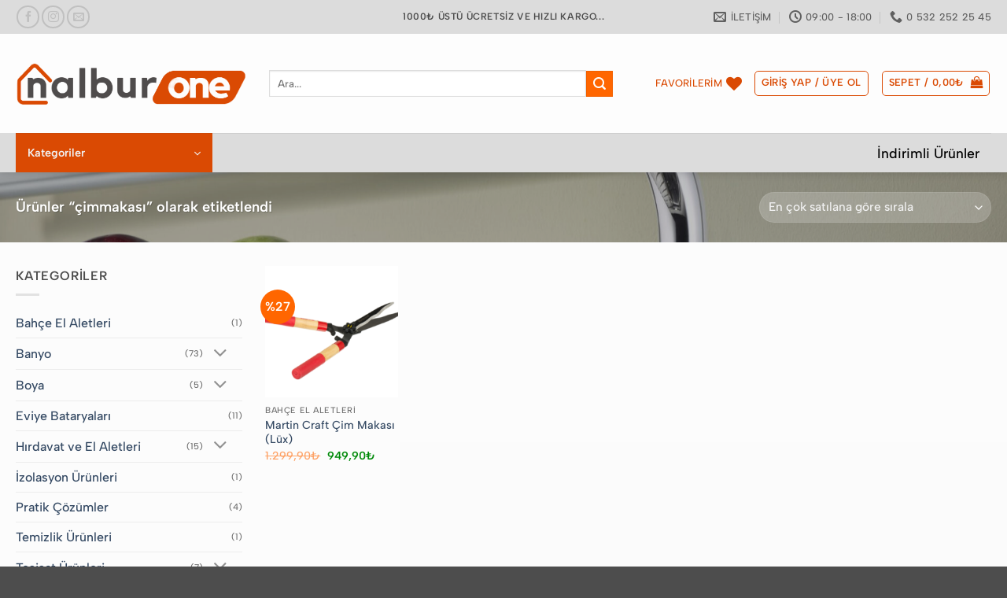

--- FILE ---
content_type: text/html; charset=UTF-8
request_url: https://nalburone.com/urun-etiketi/cimmakasi/
body_size: 42081
content:
<!DOCTYPE html>
<html lang="tr" class="loading-site no-js">
<head>
<meta charset="UTF-8" />
<link rel="profile" href="http://gmpg.org/xfn/11" />
<link rel="pingback" href="https://nalburone.com/xmlrpc.php" />
<script>document.documentElement.className = document.documentElement.className + ' yes-js js_active js'</script>
<script>(function(html){html.className = html.className.replace(/\bno-js\b/,'js')})(document.documentElement);</script>
<meta name='robots' content='index, follow, max-image-preview:large, max-snippet:-1, max-video-preview:-1' />
<meta name="viewport" content="width=device-width, initial-scale=1" />
<!-- This site is optimized with the Yoast SEO plugin v26.6 - https://yoast.com/wordpress/plugins/seo/ -->
<title>çimmakası | nalburone</title>
<link rel="canonical" href="https://nalburone.com/urun-etiketi/cimmakasi/" />
<meta property="og:locale" content="tr_TR" />
<meta property="og:type" content="article" />
<meta property="og:title" content="çimmakası | nalburone" />
<meta property="og:url" content="https://nalburone.com/urun-etiketi/cimmakasi/" />
<meta property="og:site_name" content="nalburone" />
<meta name="twitter:card" content="summary_large_image" />
<script type="application/ld+json" class="yoast-schema-graph">{"@context":"https://schema.org","@graph":[{"@type":"CollectionPage","@id":"https://nalburone.com/urun-etiketi/cimmakasi/","url":"https://nalburone.com/urun-etiketi/cimmakasi/","name":"çimmakası | nalburone","isPartOf":{"@id":"https://nalburone.com/#website"},"primaryImageOfPage":{"@id":"https://nalburone.com/urun-etiketi/cimmakasi/#primaryimage"},"image":{"@id":"https://nalburone.com/urun-etiketi/cimmakasi/#primaryimage"},"thumbnailUrl":"https://nalburone.com/wp-content/uploads/2020/12/Martin-Craft-Cim-Makasi-Lux.png","breadcrumb":{"@id":"https://nalburone.com/urun-etiketi/cimmakasi/#breadcrumb"},"inLanguage":"tr"},{"@type":"ImageObject","inLanguage":"tr","@id":"https://nalburone.com/urun-etiketi/cimmakasi/#primaryimage","url":"https://nalburone.com/wp-content/uploads/2020/12/Martin-Craft-Cim-Makasi-Lux.png","contentUrl":"https://nalburone.com/wp-content/uploads/2020/12/Martin-Craft-Cim-Makasi-Lux.png","width":788,"height":629,"caption":"Martin Craft Çim Makası (Lüx)"},{"@type":"BreadcrumbList","@id":"https://nalburone.com/urun-etiketi/cimmakasi/#breadcrumb","itemListElement":[{"@type":"ListItem","position":1,"name":"Anasayfa","item":"https://nalburone.com/"},{"@type":"ListItem","position":2,"name":"çimmakası"}]},{"@type":"WebSite","@id":"https://nalburone.com/#website","url":"https://nalburone.com/","name":"nalburone","description":"online nalbur yapı market nalburone.com","publisher":{"@id":"https://nalburone.com/#organization"},"potentialAction":[{"@type":"SearchAction","target":{"@type":"EntryPoint","urlTemplate":"https://nalburone.com/?s={search_term_string}"},"query-input":{"@type":"PropertyValueSpecification","valueRequired":true,"valueName":"search_term_string"}}],"inLanguage":"tr"},{"@type":"Organization","@id":"https://nalburone.com/#organization","name":"nalburone","alternateName":"nalburone.com","url":"https://nalburone.com/","logo":{"@type":"ImageObject","inLanguage":"tr","@id":"https://nalburone.com/#/schema/logo/image/","url":"https://nalburone.com/wp-content/uploads/2024/02/nalburone-favicon.png","contentUrl":"https://nalburone.com/wp-content/uploads/2024/02/nalburone-favicon.png","width":87,"height":96,"caption":"nalburone"},"image":{"@id":"https://nalburone.com/#/schema/logo/image/"},"sameAs":["https://www.facebook.com/nalburone","https://www.instagram.com/nalburone/"]}]}</script>
<!-- / Yoast SEO plugin. -->
<link rel='dns-prefetch' href='//www.googletagmanager.com' />
<link rel='dns-prefetch' href='//pagead2.googlesyndication.com' />
<link rel='prefetch' href='https://nalburone.com/wp-content/themes/flatsome/assets/js/flatsome.js?ver=e2eddd6c228105dac048' />
<link rel='prefetch' href='https://nalburone.com/wp-content/themes/flatsome/assets/js/chunk.slider.js?ver=3.20.4' />
<link rel='prefetch' href='https://nalburone.com/wp-content/themes/flatsome/assets/js/chunk.popups.js?ver=3.20.4' />
<link rel='prefetch' href='https://nalburone.com/wp-content/themes/flatsome/assets/js/chunk.tooltips.js?ver=3.20.4' />
<link rel='prefetch' href='https://nalburone.com/wp-content/themes/flatsome/assets/js/woocommerce.js?ver=1c9be63d628ff7c3ff4c' />
<link rel="alternate" type="application/rss+xml" title="nalburone &raquo; akışı" href="https://nalburone.com/feed/" />
<link rel="alternate" type="application/rss+xml" title="nalburone &raquo; yorum akışı" href="https://nalburone.com/comments/feed/" />
<link rel="alternate" type="application/rss+xml" title="nalburone &raquo; çimmakası Etiket akışı" href="https://nalburone.com/urun-etiketi/cimmakasi/feed/" />
<style id='wp-img-auto-sizes-contain-inline-css' type='text/css'>
img:is([sizes=auto i],[sizes^="auto," i]){contain-intrinsic-size:3000px 1500px}
/*# sourceURL=wp-img-auto-sizes-contain-inline-css */
</style>
<style id='wp-emoji-styles-inline-css' type='text/css'>
img.wp-smiley, img.emoji {
display: inline !important;
border: none !important;
box-shadow: none !important;
height: 1em !important;
width: 1em !important;
margin: 0 0.07em !important;
vertical-align: -0.1em !important;
background: none !important;
padding: 0 !important;
}
/*# sourceURL=wp-emoji-styles-inline-css */
</style>
<style id='wp-block-library-inline-css' type='text/css'>
:root{--wp-block-synced-color:#7a00df;--wp-block-synced-color--rgb:122,0,223;--wp-bound-block-color:var(--wp-block-synced-color);--wp-editor-canvas-background:#ddd;--wp-admin-theme-color:#007cba;--wp-admin-theme-color--rgb:0,124,186;--wp-admin-theme-color-darker-10:#006ba1;--wp-admin-theme-color-darker-10--rgb:0,107,160.5;--wp-admin-theme-color-darker-20:#005a87;--wp-admin-theme-color-darker-20--rgb:0,90,135;--wp-admin-border-width-focus:2px}@media (min-resolution:192dpi){:root{--wp-admin-border-width-focus:1.5px}}.wp-element-button{cursor:pointer}:root .has-very-light-gray-background-color{background-color:#eee}:root .has-very-dark-gray-background-color{background-color:#313131}:root .has-very-light-gray-color{color:#eee}:root .has-very-dark-gray-color{color:#313131}:root .has-vivid-green-cyan-to-vivid-cyan-blue-gradient-background{background:linear-gradient(135deg,#00d084,#0693e3)}:root .has-purple-crush-gradient-background{background:linear-gradient(135deg,#34e2e4,#4721fb 50%,#ab1dfe)}:root .has-hazy-dawn-gradient-background{background:linear-gradient(135deg,#faaca8,#dad0ec)}:root .has-subdued-olive-gradient-background{background:linear-gradient(135deg,#fafae1,#67a671)}:root .has-atomic-cream-gradient-background{background:linear-gradient(135deg,#fdd79a,#004a59)}:root .has-nightshade-gradient-background{background:linear-gradient(135deg,#330968,#31cdcf)}:root .has-midnight-gradient-background{background:linear-gradient(135deg,#020381,#2874fc)}:root{--wp--preset--font-size--normal:16px;--wp--preset--font-size--huge:42px}.has-regular-font-size{font-size:1em}.has-larger-font-size{font-size:2.625em}.has-normal-font-size{font-size:var(--wp--preset--font-size--normal)}.has-huge-font-size{font-size:var(--wp--preset--font-size--huge)}.has-text-align-center{text-align:center}.has-text-align-left{text-align:left}.has-text-align-right{text-align:right}.has-fit-text{white-space:nowrap!important}#end-resizable-editor-section{display:none}.aligncenter{clear:both}.items-justified-left{justify-content:flex-start}.items-justified-center{justify-content:center}.items-justified-right{justify-content:flex-end}.items-justified-space-between{justify-content:space-between}.screen-reader-text{border:0;clip-path:inset(50%);height:1px;margin:-1px;overflow:hidden;padding:0;position:absolute;width:1px;word-wrap:normal!important}.screen-reader-text:focus{background-color:#ddd;clip-path:none;color:#444;display:block;font-size:1em;height:auto;left:5px;line-height:normal;padding:15px 23px 14px;text-decoration:none;top:5px;width:auto;z-index:100000}html :where(.has-border-color){border-style:solid}html :where([style*=border-top-color]){border-top-style:solid}html :where([style*=border-right-color]){border-right-style:solid}html :where([style*=border-bottom-color]){border-bottom-style:solid}html :where([style*=border-left-color]){border-left-style:solid}html :where([style*=border-width]){border-style:solid}html :where([style*=border-top-width]){border-top-style:solid}html :where([style*=border-right-width]){border-right-style:solid}html :where([style*=border-bottom-width]){border-bottom-style:solid}html :where([style*=border-left-width]){border-left-style:solid}html :where(img[class*=wp-image-]){height:auto;max-width:100%}:where(figure){margin:0 0 1em}html :where(.is-position-sticky){--wp-admin--admin-bar--position-offset:var(--wp-admin--admin-bar--height,0px)}@media screen and (max-width:600px){html :where(.is-position-sticky){--wp-admin--admin-bar--position-offset:0px}}
/*# sourceURL=wp-block-library-inline-css */
</style><link rel='stylesheet' id='wc-blocks-style-css' href='//nalburone.com/wp-content/cache/wpfc-minified/2q79lbfc/p7t6.css' type='text/css' media='all' />
<link rel='stylesheet' id='jquery-selectBox-css' href='//nalburone.com/wp-content/cache/wpfc-minified/jynr75q6/p7t9.css' type='text/css' media='all' />
<link rel='stylesheet' id='woocommerce_prettyPhoto_css-css' href='//nalburone.com/wp-content/cache/wpfc-minified/8w2pims7/p7t9.css' type='text/css' media='all' />
<link rel='stylesheet' id='yith-wcwl-main-css' href='//nalburone.com/wp-content/cache/wpfc-minified/2prjg8vh/p7t9.css' type='text/css' media='all' />
<style id='yith-wcwl-main-inline-css' type='text/css'>
:root { --color-add-to-wishlist-background: #333333; --color-add-to-wishlist-text: #FFFFFF; --color-add-to-wishlist-border: #333333; --color-add-to-wishlist-background-hover: #333333; --color-add-to-wishlist-text-hover: #FFFFFF; --color-add-to-wishlist-border-hover: #333333; --rounded-corners-radius: 16px; --color-add-to-cart-background: #333333; --color-add-to-cart-text: #FFFFFF; --color-add-to-cart-border: #333333; --color-add-to-cart-background-hover: #4F4F4F; --color-add-to-cart-text-hover: #FFFFFF; --color-add-to-cart-border-hover: #4F4F4F; --add-to-cart-rounded-corners-radius: 16px; --color-button-style-1-background: #333333; --color-button-style-1-text: #FFFFFF; --color-button-style-1-border: #333333; --color-button-style-1-background-hover: #4F4F4F; --color-button-style-1-text-hover: #FFFFFF; --color-button-style-1-border-hover: #4F4F4F; --color-button-style-2-background: #333333; --color-button-style-2-text: #FFFFFF; --color-button-style-2-border: #333333; --color-button-style-2-background-hover: #4F4F4F; --color-button-style-2-text-hover: #FFFFFF; --color-button-style-2-border-hover: #4F4F4F; --color-wishlist-table-background: #FFFFFF; --color-wishlist-table-text: #6d6c6c; --color-wishlist-table-border: #FFFFFF; --color-headers-background: #F4F4F4; --color-share-button-color: #FFFFFF; --color-share-button-color-hover: #FFFFFF; --color-fb-button-background: #39599E; --color-fb-button-background-hover: #595A5A; --color-tw-button-background: #45AFE2; --color-tw-button-background-hover: #595A5A; --color-pr-button-background: #AB2E31; --color-pr-button-background-hover: #595A5A; --color-em-button-background: #FBB102; --color-em-button-background-hover: #595A5A; --color-wa-button-background: #00A901; --color-wa-button-background-hover: #595A5A; --feedback-duration: 3s } 
/*# sourceURL=yith-wcwl-main-inline-css */
</style>
<style id='global-styles-inline-css' type='text/css'>
:root{--wp--preset--aspect-ratio--square: 1;--wp--preset--aspect-ratio--4-3: 4/3;--wp--preset--aspect-ratio--3-4: 3/4;--wp--preset--aspect-ratio--3-2: 3/2;--wp--preset--aspect-ratio--2-3: 2/3;--wp--preset--aspect-ratio--16-9: 16/9;--wp--preset--aspect-ratio--9-16: 9/16;--wp--preset--color--black: #000000;--wp--preset--color--cyan-bluish-gray: #abb8c3;--wp--preset--color--white: #ffffff;--wp--preset--color--pale-pink: #f78da7;--wp--preset--color--vivid-red: #cf2e2e;--wp--preset--color--luminous-vivid-orange: #ff6900;--wp--preset--color--luminous-vivid-amber: #fcb900;--wp--preset--color--light-green-cyan: #7bdcb5;--wp--preset--color--vivid-green-cyan: #00d084;--wp--preset--color--pale-cyan-blue: #8ed1fc;--wp--preset--color--vivid-cyan-blue: #0693e3;--wp--preset--color--vivid-purple: #9b51e0;--wp--preset--color--primary: #da4a03;--wp--preset--color--secondary: #ff6600;--wp--preset--color--success: #ff6600;--wp--preset--color--alert: #ff6600;--wp--preset--gradient--vivid-cyan-blue-to-vivid-purple: linear-gradient(135deg,rgb(6,147,227) 0%,rgb(155,81,224) 100%);--wp--preset--gradient--light-green-cyan-to-vivid-green-cyan: linear-gradient(135deg,rgb(122,220,180) 0%,rgb(0,208,130) 100%);--wp--preset--gradient--luminous-vivid-amber-to-luminous-vivid-orange: linear-gradient(135deg,rgb(252,185,0) 0%,rgb(255,105,0) 100%);--wp--preset--gradient--luminous-vivid-orange-to-vivid-red: linear-gradient(135deg,rgb(255,105,0) 0%,rgb(207,46,46) 100%);--wp--preset--gradient--very-light-gray-to-cyan-bluish-gray: linear-gradient(135deg,rgb(238,238,238) 0%,rgb(169,184,195) 100%);--wp--preset--gradient--cool-to-warm-spectrum: linear-gradient(135deg,rgb(74,234,220) 0%,rgb(151,120,209) 20%,rgb(207,42,186) 40%,rgb(238,44,130) 60%,rgb(251,105,98) 80%,rgb(254,248,76) 100%);--wp--preset--gradient--blush-light-purple: linear-gradient(135deg,rgb(255,206,236) 0%,rgb(152,150,240) 100%);--wp--preset--gradient--blush-bordeaux: linear-gradient(135deg,rgb(254,205,165) 0%,rgb(254,45,45) 50%,rgb(107,0,62) 100%);--wp--preset--gradient--luminous-dusk: linear-gradient(135deg,rgb(255,203,112) 0%,rgb(199,81,192) 50%,rgb(65,88,208) 100%);--wp--preset--gradient--pale-ocean: linear-gradient(135deg,rgb(255,245,203) 0%,rgb(182,227,212) 50%,rgb(51,167,181) 100%);--wp--preset--gradient--electric-grass: linear-gradient(135deg,rgb(202,248,128) 0%,rgb(113,206,126) 100%);--wp--preset--gradient--midnight: linear-gradient(135deg,rgb(2,3,129) 0%,rgb(40,116,252) 100%);--wp--preset--font-size--small: 13px;--wp--preset--font-size--medium: 20px;--wp--preset--font-size--large: 36px;--wp--preset--font-size--x-large: 42px;--wp--preset--spacing--20: 0.44rem;--wp--preset--spacing--30: 0.67rem;--wp--preset--spacing--40: 1rem;--wp--preset--spacing--50: 1.5rem;--wp--preset--spacing--60: 2.25rem;--wp--preset--spacing--70: 3.38rem;--wp--preset--spacing--80: 5.06rem;--wp--preset--shadow--natural: 6px 6px 9px rgba(0, 0, 0, 0.2);--wp--preset--shadow--deep: 12px 12px 50px rgba(0, 0, 0, 0.4);--wp--preset--shadow--sharp: 6px 6px 0px rgba(0, 0, 0, 0.2);--wp--preset--shadow--outlined: 6px 6px 0px -3px rgb(255, 255, 255), 6px 6px rgb(0, 0, 0);--wp--preset--shadow--crisp: 6px 6px 0px rgb(0, 0, 0);}:where(body) { margin: 0; }.wp-site-blocks > .alignleft { float: left; margin-right: 2em; }.wp-site-blocks > .alignright { float: right; margin-left: 2em; }.wp-site-blocks > .aligncenter { justify-content: center; margin-left: auto; margin-right: auto; }:where(.is-layout-flex){gap: 0.5em;}:where(.is-layout-grid){gap: 0.5em;}.is-layout-flow > .alignleft{float: left;margin-inline-start: 0;margin-inline-end: 2em;}.is-layout-flow > .alignright{float: right;margin-inline-start: 2em;margin-inline-end: 0;}.is-layout-flow > .aligncenter{margin-left: auto !important;margin-right: auto !important;}.is-layout-constrained > .alignleft{float: left;margin-inline-start: 0;margin-inline-end: 2em;}.is-layout-constrained > .alignright{float: right;margin-inline-start: 2em;margin-inline-end: 0;}.is-layout-constrained > .aligncenter{margin-left: auto !important;margin-right: auto !important;}.is-layout-constrained > :where(:not(.alignleft):not(.alignright):not(.alignfull)){margin-left: auto !important;margin-right: auto !important;}body .is-layout-flex{display: flex;}.is-layout-flex{flex-wrap: wrap;align-items: center;}.is-layout-flex > :is(*, div){margin: 0;}body .is-layout-grid{display: grid;}.is-layout-grid > :is(*, div){margin: 0;}body{padding-top: 0px;padding-right: 0px;padding-bottom: 0px;padding-left: 0px;}a:where(:not(.wp-element-button)){text-decoration: none;}:root :where(.wp-element-button, .wp-block-button__link){background-color: #32373c;border-width: 0;color: #fff;font-family: inherit;font-size: inherit;font-style: inherit;font-weight: inherit;letter-spacing: inherit;line-height: inherit;padding-top: calc(0.667em + 2px);padding-right: calc(1.333em + 2px);padding-bottom: calc(0.667em + 2px);padding-left: calc(1.333em + 2px);text-decoration: none;text-transform: inherit;}.has-black-color{color: var(--wp--preset--color--black) !important;}.has-cyan-bluish-gray-color{color: var(--wp--preset--color--cyan-bluish-gray) !important;}.has-white-color{color: var(--wp--preset--color--white) !important;}.has-pale-pink-color{color: var(--wp--preset--color--pale-pink) !important;}.has-vivid-red-color{color: var(--wp--preset--color--vivid-red) !important;}.has-luminous-vivid-orange-color{color: var(--wp--preset--color--luminous-vivid-orange) !important;}.has-luminous-vivid-amber-color{color: var(--wp--preset--color--luminous-vivid-amber) !important;}.has-light-green-cyan-color{color: var(--wp--preset--color--light-green-cyan) !important;}.has-vivid-green-cyan-color{color: var(--wp--preset--color--vivid-green-cyan) !important;}.has-pale-cyan-blue-color{color: var(--wp--preset--color--pale-cyan-blue) !important;}.has-vivid-cyan-blue-color{color: var(--wp--preset--color--vivid-cyan-blue) !important;}.has-vivid-purple-color{color: var(--wp--preset--color--vivid-purple) !important;}.has-primary-color{color: var(--wp--preset--color--primary) !important;}.has-secondary-color{color: var(--wp--preset--color--secondary) !important;}.has-success-color{color: var(--wp--preset--color--success) !important;}.has-alert-color{color: var(--wp--preset--color--alert) !important;}.has-black-background-color{background-color: var(--wp--preset--color--black) !important;}.has-cyan-bluish-gray-background-color{background-color: var(--wp--preset--color--cyan-bluish-gray) !important;}.has-white-background-color{background-color: var(--wp--preset--color--white) !important;}.has-pale-pink-background-color{background-color: var(--wp--preset--color--pale-pink) !important;}.has-vivid-red-background-color{background-color: var(--wp--preset--color--vivid-red) !important;}.has-luminous-vivid-orange-background-color{background-color: var(--wp--preset--color--luminous-vivid-orange) !important;}.has-luminous-vivid-amber-background-color{background-color: var(--wp--preset--color--luminous-vivid-amber) !important;}.has-light-green-cyan-background-color{background-color: var(--wp--preset--color--light-green-cyan) !important;}.has-vivid-green-cyan-background-color{background-color: var(--wp--preset--color--vivid-green-cyan) !important;}.has-pale-cyan-blue-background-color{background-color: var(--wp--preset--color--pale-cyan-blue) !important;}.has-vivid-cyan-blue-background-color{background-color: var(--wp--preset--color--vivid-cyan-blue) !important;}.has-vivid-purple-background-color{background-color: var(--wp--preset--color--vivid-purple) !important;}.has-primary-background-color{background-color: var(--wp--preset--color--primary) !important;}.has-secondary-background-color{background-color: var(--wp--preset--color--secondary) !important;}.has-success-background-color{background-color: var(--wp--preset--color--success) !important;}.has-alert-background-color{background-color: var(--wp--preset--color--alert) !important;}.has-black-border-color{border-color: var(--wp--preset--color--black) !important;}.has-cyan-bluish-gray-border-color{border-color: var(--wp--preset--color--cyan-bluish-gray) !important;}.has-white-border-color{border-color: var(--wp--preset--color--white) !important;}.has-pale-pink-border-color{border-color: var(--wp--preset--color--pale-pink) !important;}.has-vivid-red-border-color{border-color: var(--wp--preset--color--vivid-red) !important;}.has-luminous-vivid-orange-border-color{border-color: var(--wp--preset--color--luminous-vivid-orange) !important;}.has-luminous-vivid-amber-border-color{border-color: var(--wp--preset--color--luminous-vivid-amber) !important;}.has-light-green-cyan-border-color{border-color: var(--wp--preset--color--light-green-cyan) !important;}.has-vivid-green-cyan-border-color{border-color: var(--wp--preset--color--vivid-green-cyan) !important;}.has-pale-cyan-blue-border-color{border-color: var(--wp--preset--color--pale-cyan-blue) !important;}.has-vivid-cyan-blue-border-color{border-color: var(--wp--preset--color--vivid-cyan-blue) !important;}.has-vivid-purple-border-color{border-color: var(--wp--preset--color--vivid-purple) !important;}.has-primary-border-color{border-color: var(--wp--preset--color--primary) !important;}.has-secondary-border-color{border-color: var(--wp--preset--color--secondary) !important;}.has-success-border-color{border-color: var(--wp--preset--color--success) !important;}.has-alert-border-color{border-color: var(--wp--preset--color--alert) !important;}.has-vivid-cyan-blue-to-vivid-purple-gradient-background{background: var(--wp--preset--gradient--vivid-cyan-blue-to-vivid-purple) !important;}.has-light-green-cyan-to-vivid-green-cyan-gradient-background{background: var(--wp--preset--gradient--light-green-cyan-to-vivid-green-cyan) !important;}.has-luminous-vivid-amber-to-luminous-vivid-orange-gradient-background{background: var(--wp--preset--gradient--luminous-vivid-amber-to-luminous-vivid-orange) !important;}.has-luminous-vivid-orange-to-vivid-red-gradient-background{background: var(--wp--preset--gradient--luminous-vivid-orange-to-vivid-red) !important;}.has-very-light-gray-to-cyan-bluish-gray-gradient-background{background: var(--wp--preset--gradient--very-light-gray-to-cyan-bluish-gray) !important;}.has-cool-to-warm-spectrum-gradient-background{background: var(--wp--preset--gradient--cool-to-warm-spectrum) !important;}.has-blush-light-purple-gradient-background{background: var(--wp--preset--gradient--blush-light-purple) !important;}.has-blush-bordeaux-gradient-background{background: var(--wp--preset--gradient--blush-bordeaux) !important;}.has-luminous-dusk-gradient-background{background: var(--wp--preset--gradient--luminous-dusk) !important;}.has-pale-ocean-gradient-background{background: var(--wp--preset--gradient--pale-ocean) !important;}.has-electric-grass-gradient-background{background: var(--wp--preset--gradient--electric-grass) !important;}.has-midnight-gradient-background{background: var(--wp--preset--gradient--midnight) !important;}.has-small-font-size{font-size: var(--wp--preset--font-size--small) !important;}.has-medium-font-size{font-size: var(--wp--preset--font-size--medium) !important;}.has-large-font-size{font-size: var(--wp--preset--font-size--large) !important;}.has-x-large-font-size{font-size: var(--wp--preset--font-size--x-large) !important;}
/*# sourceURL=global-styles-inline-css */
</style>
<link rel='stylesheet' id='contact-form-7-css' href='//nalburone.com/wp-content/cache/wpfc-minified/112t0ilh/p7t6.css' type='text/css' media='all' />
<style id='contact-form-7-inline-css' type='text/css'>
.wpcf7 .wpcf7-recaptcha iframe {margin-bottom: 0;}.wpcf7 .wpcf7-recaptcha[data-align="center"] > div {margin: 0 auto;}.wpcf7 .wpcf7-recaptcha[data-align="right"] > div {margin: 0 0 0 auto;}
/*# sourceURL=contact-form-7-inline-css */
</style>
<link rel='stylesheet' id='hookmeup-css' href='//nalburone.com/wp-content/cache/wpfc-minified/knga9a4u/p7t6.css' type='text/css' media='all' />
<style id='woocommerce-inline-inline-css' type='text/css'>
.woocommerce form .form-row .required { visibility: visible; }
/*# sourceURL=woocommerce-inline-inline-css */
</style>
<link rel='stylesheet' id='wpced-frontend-css' href='//nalburone.com/wp-content/cache/wpfc-minified/2epcnhac/p7t6.css' type='text/css' media='all' />
<link rel='stylesheet' id='flatsome-woocommerce-wishlist-css' href='//nalburone.com/wp-content/cache/wpfc-minified/rsjry9g/p7t6.css' type='text/css' media='all' />
<link rel='stylesheet' id='flatsome-main-css' href='//nalburone.com/wp-content/cache/wpfc-minified/k13v2er1/p7t6.css' type='text/css' media='all' />
<style id='flatsome-main-inline-css' type='text/css'>
@font-face {
font-family: "fl-icons";
font-display: block;
src: url(https://nalburone.com/wp-content/themes/flatsome/assets/css/icons/fl-icons.eot?v=3.20.4);
src:
url(https://nalburone.com/wp-content/themes/flatsome/assets/css/icons/fl-icons.eot#iefix?v=3.20.4) format("embedded-opentype"),
url(https://nalburone.com/wp-content/themes/flatsome/assets/css/icons/fl-icons.woff2?v=3.20.4) format("woff2"),
url(https://nalburone.com/wp-content/themes/flatsome/assets/css/icons/fl-icons.ttf?v=3.20.4) format("truetype"),
url(https://nalburone.com/wp-content/themes/flatsome/assets/css/icons/fl-icons.woff?v=3.20.4) format("woff"),
url(https://nalburone.com/wp-content/themes/flatsome/assets/css/icons/fl-icons.svg?v=3.20.4#fl-icons) format("svg");
}
/*# sourceURL=flatsome-main-inline-css */
</style>
<link rel='stylesheet' id='flatsome-shop-css' href='//nalburone.com/wp-content/cache/wpfc-minified/feqrl7p5/p7t6.css' type='text/css' media='all' />
<link rel='stylesheet' id='flatsome-style-css' href='//nalburone.com/wp-content/cache/wpfc-minified/md1q3iph/p7t6.css' type='text/css' media='all' />
<script type="text/javascript" src="https://nalburone.com/wp-includes/js/jquery/jquery.min.js?ver=3.7.1" id="jquery-core-js"></script>
<script type="text/javascript" src="https://nalburone.com/wp-includes/js/jquery/jquery-migrate.min.js?ver=3.4.1" id="jquery-migrate-js"></script>
<script type="text/javascript" src="https://nalburone.com/wp-content/plugins/woocommerce/assets/js/jquery-blockui/jquery.blockUI.min.js?ver=2.7.0-wc.10.4.3" id="wc-jquery-blockui-js" data-wp-strategy="defer"></script>
<script type="text/javascript" id="wc-add-to-cart-js-extra">
/* <![CDATA[ */
var wc_add_to_cart_params = {"ajax_url":"/wp-admin/admin-ajax.php","wc_ajax_url":"/?wc-ajax=%%endpoint%%","i18n_view_cart":"Sepetim","cart_url":"https://nalburone.com/sepet/","is_cart":"","cart_redirect_after_add":"no"};
//# sourceURL=wc-add-to-cart-js-extra
/* ]]> */
</script>
<script type="text/javascript" src="https://nalburone.com/wp-content/plugins/woocommerce/assets/js/frontend/add-to-cart.min.js?ver=10.4.3" id="wc-add-to-cart-js" defer="defer" data-wp-strategy="defer"></script>
<script type="text/javascript" src="https://nalburone.com/wp-content/plugins/woocommerce/assets/js/js-cookie/js.cookie.min.js?ver=2.1.4-wc.10.4.3" id="wc-js-cookie-js" data-wp-strategy="defer"></script>
<!-- Site Kit tarafından eklenen Google etiketi (gtag.js) snippet&#039;i -->
<!-- Google Analytics snippet added by Site Kit -->
<script type="text/javascript" src="https://www.googletagmanager.com/gtag/js?id=G-186XM0WEZZ" id="google_gtagjs-js" async></script>
<script type="text/javascript" id="google_gtagjs-js-after">
/* <![CDATA[ */
window.dataLayer = window.dataLayer || [];function gtag(){dataLayer.push(arguments);}
gtag("set","linker",{"domains":["nalburone.com"]});
gtag("js", new Date());
gtag("set", "developer_id.dZTNiMT", true);
gtag("config", "G-186XM0WEZZ");
//# sourceURL=google_gtagjs-js-after
/* ]]> */
</script>
<link rel="https://api.w.org/" href="https://nalburone.com/wp-json/" /><link rel="alternate" title="JSON" type="application/json" href="https://nalburone.com/wp-json/wp/v2/product_tag/5397" /><link rel="EditURI" type="application/rsd+xml" title="RSD" href="https://nalburone.com/xmlrpc.php?rsd" />
<meta name="generator" content="WordPress 6.9" />
<meta name="generator" content="WooCommerce 10.4.3" />
<meta name="generator" content="Site Kit by Google 1.168.0" />	<noscript><style>.woocommerce-product-gallery{ opacity: 1 !important; }</style></noscript>
<meta name="google-site-verification" content="bQnj1_-9sHdbuckdpT25wRPf25gUUKUJYru_fnz3x3c">
<!-- Site Kit tarafından eklenen Google AdSense meta etiketleri -->
<meta name="google-adsense-platform-account" content="ca-host-pub-2644536267352236">
<meta name="google-adsense-platform-domain" content="sitekit.withgoogle.com">
<!-- Site Kit tarafından eklenen Google AdSense meta etiketlerine son verin -->
<noscript><style>.lazyload[data-src]{display:none !important;}</style></noscript><style>.lazyload{background-image:none !important;}.lazyload:before{background-image:none !important;}</style>
<!-- Google AdSense snippet added by Site Kit -->
<script type="text/javascript" async="async" src="https://pagead2.googlesyndication.com/pagead/js/adsbygoogle.js?client=ca-pub-3693459132132303&amp;host=ca-host-pub-2644536267352236" crossorigin="anonymous"></script>
<!-- End Google AdSense snippet added by Site Kit -->
<link rel="icon" href="https://nalburone.com/wp-content/uploads/2024/02/nalburone-favicon.png" sizes="32x32" />
<link rel="icon" href="https://nalburone.com/wp-content/uploads/2024/02/nalburone-favicon.png" sizes="192x192" />
<link rel="apple-touch-icon" href="https://nalburone.com/wp-content/uploads/2024/02/nalburone-favicon.png" />
<meta name="msapplication-TileImage" content="https://nalburone.com/wp-content/uploads/2024/02/nalburone-favicon.png" />
<style id="custom-css" type="text/css">:root {--primary-color: #da4a03;--fs-color-primary: #da4a03;--fs-color-secondary: #ff6600;--fs-color-success: #ff6600;--fs-color-alert: #ff6600;--fs-color-base: #4a4a4a;--fs-experimental-link-color: #334862;--fs-experimental-link-color-hover: #111;}.tooltipster-base {--tooltip-color: #fff;--tooltip-bg-color: #000;}.off-canvas-right .mfp-content, .off-canvas-left .mfp-content {--drawer-width: 300px;}.off-canvas .mfp-content.off-canvas-cart {--drawer-width: 360px;}.container-width, .full-width .ubermenu-nav, .container, .row{max-width: 1270px}.row.row-collapse{max-width: 1240px}.row.row-small{max-width: 1262.5px}.row.row-large{max-width: 1300px}.sticky-add-to-cart--active, #wrapper,#main,#main.dark{background-color: rgba(255,255,255,0.86)}.header-main{height: 126px}#logo img{max-height: 126px}#logo{width:292px;}.header-bottom{min-height: 37px}.header-top{min-height: 43px}.transparent .header-main{height: 90px}.transparent #logo img{max-height: 90px}.has-transparent + .page-title:first-of-type,.has-transparent + #main > .page-title,.has-transparent + #main > div > .page-title,.has-transparent + #main .page-header-wrapper:first-of-type .page-title{padding-top: 170px;}.header.show-on-scroll,.stuck .header-main{height:70px!important}.stuck #logo img{max-height: 70px!important}.search-form{ width: 89%;}.header-bg-color {background-color: rgba(255,255,255,0.9)}.header-bottom {background-color: rgba(104,104,104,0.22)}.top-bar-nav > li > a{line-height: 16px }.header-main .nav > li > a{line-height: 16px }.header-bottom-nav > li > a{line-height: 39px }@media (max-width: 549px) {.header-main{height: 70px}#logo img{max-height: 70px}}.nav-dropdown{font-size:90%}.header-top{background-color:#dcdcdc!important;}body{font-size: 100%;}@media screen and (max-width: 549px){body{font-size: 100%;}}body{font-family: "Albert Sans", sans-serif;}body {font-weight: 500;font-style: normal;}.nav > li > a {font-family: "Albert Sans", sans-serif;}.mobile-sidebar-levels-2 .nav > li > ul > li > a {font-family: "Albert Sans", sans-serif;}.nav > li > a,.mobile-sidebar-levels-2 .nav > li > ul > li > a {font-weight: 500;font-style: normal;}h1,h2,h3,h4,h5,h6,.heading-font, .off-canvas-center .nav-sidebar.nav-vertical > li > a{font-family: "Albert Sans", sans-serif;}h1,h2,h3,h4,h5,h6,.heading-font,.banner h1,.banner h2 {font-weight: 600;font-style: normal;}.alt-font{font-family: "Albert Sans", sans-serif;}.alt-font {font-weight: 500!important;font-style: normal!important;}.header:not(.transparent) .header-nav-main.nav > li > a {color: #da4a03;}.header:not(.transparent) .header-bottom-nav.nav > li > a{color: #000000;}.header:not(.transparent) .header-bottom-nav.nav > li > a:hover,.header:not(.transparent) .header-bottom-nav.nav > li.active > a,.header:not(.transparent) .header-bottom-nav.nav > li.current > a,.header:not(.transparent) .header-bottom-nav.nav > li > a.active,.header:not(.transparent) .header-bottom-nav.nav > li > a.current{color: #000000;}.header-bottom-nav.nav-line-bottom > li > a:before,.header-bottom-nav.nav-line-grow > li > a:before,.header-bottom-nav.nav-line > li > a:before,.header-bottom-nav.nav-box > li > a:hover,.header-bottom-nav.nav-box > li.active > a,.header-bottom-nav.nav-pills > li > a:hover,.header-bottom-nav.nav-pills > li.active > a{color:#FFF!important;background-color: #000000;}.has-equal-box-heights .box-image {padding-top: 99%;}.price del, .product_list_widget del, del .woocommerce-Price-amount { color: #ff6600; }ins .woocommerce-Price-amount { color: #008a09; }.shop-page-title.featured-title .title-bg{background-image: url(https://nalburone.com/wp-content/uploads/2020/12/Artema-Pure-Eviye-Bataryasi-A42136-1.jpg);}@media screen and (min-width: 550px){.products .box-vertical .box-image{min-width: 247px!important;width: 247px!important;}}.header-main .social-icons,.header-main .cart-icon strong,.header-main .menu-title,.header-main .header-button > .button.is-outline,.header-main .nav > li > a > i:not(.icon-angle-down){color: #da4a03!important;}.header-main .header-button > .button.is-outline,.header-main .cart-icon strong:after,.header-main .cart-icon strong{border-color: #da4a03!important;}.header-main .header-button > .button:not(.is-outline){background-color: #da4a03!important;}.header-main .current-dropdown .cart-icon strong,.header-main .header-button > .button:hover,.header-main .header-button > .button:hover i,.header-main .header-button > .button:hover span{color:#FFF!important;}.header-main .menu-title:hover,.header-main .social-icons a:hover,.header-main .header-button > .button.is-outline:hover,.header-main .nav > li > a:hover > i:not(.icon-angle-down){color: #da4a03!important;}.header-main .current-dropdown .cart-icon strong,.header-main .header-button > .button:hover{background-color: #da4a03!important;}.header-main .current-dropdown .cart-icon strong:after,.header-main .current-dropdown .cart-icon strong,.header-main .header-button > .button:hover{border-color: #da4a03!important;}.label-new.menu-item > a:after{content:"Yeni";}.label-hot.menu-item > a:after{content:"Popüler";}.label-sale.menu-item > a:after{content:"İndirim";}.label-popular.menu-item > a:after{content:"Popüler";}</style><style id="kirki-inline-styles">/* latin-ext */
@font-face {
font-family: 'Albert Sans';
font-style: normal;
font-weight: 500;
font-display: swap;
src: url(https://nalburone.com/wp-content/fonts/albert-sans/i7dOIFdwYjGaAMFtZd_QA1ZVYFeCGg.woff2) format('woff2');
unicode-range: U+0100-02BA, U+02BD-02C5, U+02C7-02CC, U+02CE-02D7, U+02DD-02FF, U+0304, U+0308, U+0329, U+1D00-1DBF, U+1E00-1E9F, U+1EF2-1EFF, U+2020, U+20A0-20AB, U+20AD-20C0, U+2113, U+2C60-2C7F, U+A720-A7FF;
}
/* latin */
@font-face {
font-family: 'Albert Sans';
font-style: normal;
font-weight: 500;
font-display: swap;
src: url(https://nalburone.com/wp-content/fonts/albert-sans/i7dOIFdwYjGaAMFtZd_QA1ZbYFc.woff2) format('woff2');
unicode-range: U+0000-00FF, U+0131, U+0152-0153, U+02BB-02BC, U+02C6, U+02DA, U+02DC, U+0304, U+0308, U+0329, U+2000-206F, U+20AC, U+2122, U+2191, U+2193, U+2212, U+2215, U+FEFF, U+FFFD;
}
/* latin-ext */
@font-face {
font-family: 'Albert Sans';
font-style: normal;
font-weight: 600;
font-display: swap;
src: url(https://nalburone.com/wp-content/fonts/albert-sans/i7dOIFdwYjGaAMFtZd_QA1ZVYFeCGg.woff2) format('woff2');
unicode-range: U+0100-02BA, U+02BD-02C5, U+02C7-02CC, U+02CE-02D7, U+02DD-02FF, U+0304, U+0308, U+0329, U+1D00-1DBF, U+1E00-1E9F, U+1EF2-1EFF, U+2020, U+20A0-20AB, U+20AD-20C0, U+2113, U+2C60-2C7F, U+A720-A7FF;
}
/* latin */
@font-face {
font-family: 'Albert Sans';
font-style: normal;
font-weight: 600;
font-display: swap;
src: url(https://nalburone.com/wp-content/fonts/albert-sans/i7dOIFdwYjGaAMFtZd_QA1ZbYFc.woff2) format('woff2');
unicode-range: U+0000-00FF, U+0131, U+0152-0153, U+02BB-02BC, U+02C6, U+02DA, U+02DC, U+0304, U+0308, U+0329, U+2000-206F, U+20AC, U+2122, U+2191, U+2193, U+2212, U+2215, U+FEFF, U+FFFD;
}</style></head>
<body class="archive tax-product_tag term-cimmakasi term-5397 wp-theme-flatsome wp-child-theme-flatsome-child theme-flatsome woocommerce woocommerce-page woocommerce-no-js full-width header-shadow lightbox nav-dropdown-has-arrow nav-dropdown-has-shadow nav-dropdown-has-border">
<a class="skip-link screen-reader-text" href="#main">İçeriğe atla</a>
<div id="wrapper">
<header id="header" class="header has-sticky sticky-jump">
<div class="header-wrapper">
<div id="top-bar" class="header-top hide-for-sticky flex-has-center hide-for-medium">
<div class="flex-row container">
<div class="flex-col hide-for-medium flex-left">
<ul class="nav nav-left medium-nav-center nav-small  nav-divided">
<li class="html header-social-icons ml-0">
<div class="social-icons follow-icons" ><a href="https://www.facebook.com/nalburone" target="_blank" data-label="Facebook" class="icon button circle is-outline tooltip facebook" title="Facebook&amp;apos; ta takip et" aria-label="Facebook&amp;apos; ta takip et" rel="noopener nofollow"><i class="icon-facebook" aria-hidden="true"></i></a><a href="https://www.instagram.com/nalburone/" target="_blank" data-label="Instagram" class="icon button circle is-outline tooltip instagram" title="Instagram&amp;apos; da takip et" aria-label="Instagram&amp;apos; da takip et" rel="noopener nofollow"><i class="icon-instagram" aria-hidden="true"></i></a><a href="mailto:info@nalburone.com" data-label="E-mail" target="_blank" class="icon button circle is-outline tooltip email" title="Bize e-posta gönderin" aria-label="Bize e-posta gönderin" rel="nofollow noopener"><i class="icon-envelop" aria-hidden="true"></i></a></div></li>
</ul>
</div>
<div class="flex-col hide-for-medium flex-center">
<ul class="nav nav-center nav-small  nav-divided">
<li class="html custom html_topbar_left"><strong class="uppercase">1000₺ üstü ücretsiz ve hızlı kargo...</strong></li>          </ul>
</div>
<div class="flex-col hide-for-medium flex-right">
<ul class="nav top-bar-nav nav-right nav-small  nav-divided">
<li class="header-contact-wrapper">
<ul id="header-contact" class="nav medium-nav-center nav-divided nav-uppercase header-contact">
<li>
<a href="mailto:info@nalburone.com" class="tooltip" title="info@nalburone.com">
<i class="icon-envelop" aria-hidden="true" style="font-size:16px;"></i>			       <span>
İletişim			       </span>
</a>
</li>
<li>
<a href="#" onclick="event.preventDefault()" class="tooltip" title="09:00 - 18:00 ">
<i class="icon-clock" aria-hidden="true" style="font-size:16px;"></i>			        <span>09:00 - 18:00</span>
</a>
</li>
<li>
<a href="tel:0 532 252 25 45" class="tooltip" title="0 532 252 25 45">
<i class="icon-phone" aria-hidden="true" style="font-size:16px;"></i>			      <span>0 532 252 25 45</span>
</a>
</li>
</ul>
</li>
</ul>
</div>
</div>
</div>
<div id="masthead" class="header-main ">
<div class="header-inner flex-row container logo-left medium-logo-center" role="navigation">
<!-- Logo -->
<div id="logo" class="flex-col logo">
<!-- Header logo -->
<a href="https://nalburone.com" title="nalburone - online nalbur yapı market nalburone.com" rel="home">
<img width="492" height="98" src="[data-uri]" class="header_logo header-logo lazyload" alt="nalburone" data-src="https://nalburone.com/wp-content/uploads/2024/02/nalburonelog-1.png" decoding="async" data-eio-rwidth="492" data-eio-rheight="98" /><noscript><img width="492" height="98" src="https://nalburone.com/wp-content/uploads/2024/02/nalburonelog-1.png" class="header_logo header-logo" alt="nalburone" data-eio="l" /></noscript><img  width="492" height="98" src="[data-uri]" class="header-logo-dark lazyload" alt="nalburone" data-src="https://nalburone.com/wp-content/uploads/2024/02/nalburonelog-1.png" decoding="async" data-eio-rwidth="492" data-eio-rheight="98" /><noscript><img  width="492" height="98" src="https://nalburone.com/wp-content/uploads/2024/02/nalburonelog-1.png" class="header-logo-dark" alt="nalburone" data-eio="l" /></noscript></a>
</div>
<!-- Mobile Left Elements -->
<div class="flex-col show-for-medium flex-left">
<ul class="mobile-nav nav nav-left ">
<li class="nav-icon has-icon">
<a href="#" class="is-small" data-open="#main-menu" data-pos="left" data-bg="main-menu-overlay" role="button" aria-label="Menü" aria-controls="main-menu" aria-expanded="false" aria-haspopup="dialog" data-flatsome-role-button>
<i class="icon-menu" aria-hidden="true"></i>					</a>
</li>
</ul>
</div>
<!-- Left Elements -->
<div class="flex-col hide-for-medium flex-left
flex-grow">
<ul class="header-nav header-nav-main nav nav-left  nav-uppercase" >
<li class="header-search-form search-form html relative has-icon">
<div class="header-search-form-wrapper">
<div class="searchform-wrapper ux-search-box relative is-normal"><form role="search" method="get" class="searchform" action="https://nalburone.com/">
<div class="flex-row relative">
<div class="flex-col flex-grow">
<label class="screen-reader-text" for="woocommerce-product-search-field-0">Ara:</label>
<input type="search" id="woocommerce-product-search-field-0" class="search-field mb-0" placeholder="Ara..." value="" name="s" />
<input type="hidden" name="post_type" value="product" />
</div>
<div class="flex-col">
<button type="submit" value="Ara" class="ux-search-submit submit-button secondary button  icon mb-0" aria-label="Gönder">
<i class="icon-search" aria-hidden="true"></i>			</button>
</div>
</div>
<div class="live-search-results text-left z-top"></div>
</form>
</div>	</div>
</li>
</ul>
</div>
<!-- Right Elements -->
<div class="flex-col hide-for-medium flex-right">
<ul class="header-nav header-nav-main nav nav-right  nav-uppercase">
<li class="header-wishlist-icon">
<a href="https://nalburone.com/hesabim/favorilerim/" class="wishlist-link" title="İstek Listesi">
<span class="hide-for-medium header-wishlist-title">
FAVORİLERİM				</span>
<i class="wishlist-icon icon-heart" aria-hidden="true"></i>		</a>
</li>
<li class="account-item has-icon">
<div class="header-button">
<a href="https://nalburone.com/hesabim/" class="nav-top-link nav-top-not-logged-in icon button round is-outline is-small icon button round is-outline is-small" title="Giriş Yap" role="button" data-open="#login-form-popup" aria-controls="login-form-popup" aria-expanded="false" aria-haspopup="dialog" data-flatsome-role-button>
<span>
Giriş Yap / Üye Ol			</span>
</a>
</div>
</li>
<li class="cart-item has-icon">
<div class="header-button">
<a href="https://nalburone.com/sepet/" class="header-cart-link nav-top-link icon button round is-outline is-small off-canvas-toggle" title="Sepet" aria-label="Sepetim" aria-expanded="false" aria-haspopup="dialog" role="button" data-open="#cart-popup" data-class="off-canvas-cart" data-pos="right" aria-controls="cart-popup" data-flatsome-role-button>
<span class="header-cart-title">
Sepet   /      <span class="cart-price"><span class="woocommerce-Price-amount amount"><bdi>0,00<span class="woocommerce-Price-currencySymbol">&#8378;</span></bdi></span></span>
</span>
<i class="icon-shopping-bag" aria-hidden="true" data-icon-label="0"></i>  </a>
</div>
<!-- Cart Sidebar Popup -->
<div id="cart-popup" class="mfp-hide">
<div class="cart-popup-inner inner-padding cart-popup-inner--sticky">
<div class="cart-popup-title text-center">
<span class="heading-font uppercase">Sepet</span>
<div class="is-divider"></div>
</div>
<div class="widget_shopping_cart">
<div class="widget_shopping_cart_content">
<div class="ux-mini-cart-empty flex flex-row-col text-center pt pb">
<div class="ux-mini-cart-empty-icon">
<svg aria-hidden="true" xmlns="http://www.w3.org/2000/svg" viewBox="0 0 17 19" style="opacity:.1;height:80px;">
<path d="M8.5 0C6.7 0 5.3 1.2 5.3 2.7v2H2.1c-.3 0-.6.3-.7.7L0 18.2c0 .4.2.8.6.8h15.7c.4 0 .7-.3.7-.7v-.1L15.6 5.4c0-.3-.3-.6-.7-.6h-3.2v-2c0-1.6-1.4-2.8-3.2-2.8zM6.7 2.7c0-.8.8-1.4 1.8-1.4s1.8.6 1.8 1.4v2H6.7v-2zm7.5 3.4 1.3 11.5h-14L2.8 6.1h2.5v1.4c0 .4.3.7.7.7.4 0 .7-.3.7-.7V6.1h3.5v1.4c0 .4.3.7.7.7s.7-.3.7-.7V6.1h2.6z" fill-rule="evenodd" clip-rule="evenodd" fill="currentColor"></path>
</svg>
</div>
<p class="woocommerce-mini-cart__empty-message empty">Sepetinizde ürün bulunmuyor.</p>
<p class="return-to-shop">
<a class="button primary wc-backward" href="https://nalburone.com/shop/">
Mağazaya geri dön				</a>
</p>
</div>
</div>
</div>
</div>
</div>
</li>
</ul>
</div>
<!-- Mobile Right Elements -->
<div class="flex-col show-for-medium flex-right">
<ul class="mobile-nav nav nav-right ">
<li class="cart-item has-icon">
<div class="header-button">
<a href="https://nalburone.com/sepet/" class="header-cart-link nav-top-link icon button round is-outline is-small off-canvas-toggle" title="Sepet" aria-label="Sepetim" aria-expanded="false" aria-haspopup="dialog" role="button" data-open="#cart-popup" data-class="off-canvas-cart" data-pos="right" aria-controls="cart-popup" data-flatsome-role-button>
<i class="icon-shopping-bag" aria-hidden="true" data-icon-label="0"></i>  </a>
</div>
</li>
</ul>
</div>
</div>
<div class="container"><div class="top-divider full-width"></div></div>
</div>
<div id="wide-nav" class="header-bottom wide-nav hide-for-medium">
<div class="flex-row container">
<div class="flex-col hide-for-medium flex-left">
<ul class="nav header-nav header-bottom-nav nav-left  nav-outline nav-size-xlarge">
<li class="header-vertical-menu">
<div class="header-vertical-menu__opener dark" tabindex="0" role="button" aria-expanded="false" aria-haspopup="menu" data-flatsome-role-button>
<span class="header-vertical-menu__title">
Kategoriler		</span>
<i class="icon-angle-down" aria-hidden="true"></i>	</div>
<div class="header-vertical-menu__fly-out has-shadow">
<div class="menu-main-container"><ul id="menu-main" class="ux-nav-vertical-menu nav-vertical-fly-out"><li id="menu-item-8713" class="menu-item menu-item-type-taxonomy menu-item-object-product_cat menu-item-has-children menu-item-8713 menu-item-design-default has-dropdown"><a href="https://nalburone.com/banyo/" class="nav-top-link" aria-expanded="false" aria-haspopup="menu">Banyo<i class="icon-angle-down" aria-hidden="true"></i></a>
<ul class="sub-menu nav-dropdown nav-dropdown-simple">
<li id="menu-item-8714" class="menu-item menu-item-type-taxonomy menu-item-object-product_cat menu-item-8714"><a href="https://nalburone.com/banyo-bataryalari/">Banyo Bataryaları</a></li>
<li id="menu-item-8723" class="menu-item menu-item-type-taxonomy menu-item-object-product_cat menu-item-8723"><a href="https://nalburone.com/lavabo-bataryalari/">Lavabo Bataryaları</a></li>
<li id="menu-item-8731" class="menu-item menu-item-type-taxonomy menu-item-object-product_cat menu-item-8731"><a href="https://nalburone.com/termostatik-bataryalar/">Termostatik Bataryalar</a></li>
<li id="menu-item-8715" class="menu-item menu-item-type-taxonomy menu-item-object-product_cat menu-item-8715"><a href="https://nalburone.com/batarya-yedek-parcalar/">Batarya ve Yedek Parçalar</a></li>
<li id="menu-item-8717" class="menu-item menu-item-type-taxonomy menu-item-object-product_cat menu-item-8717"><a href="https://nalburone.com/dus-setleri-yedek-parcalar/">Duş Setleri ve Yedek parçalar</a></li>
<li id="menu-item-8728" class="menu-item menu-item-type-taxonomy menu-item-object-product_cat menu-item-8728"><a href="https://nalburone.com/rezervuar-ic-takimlari/">Rezervuar İç Takımları</a></li>
<li id="menu-item-8730" class="menu-item menu-item-type-taxonomy menu-item-object-product_cat menu-item-8730"><a href="https://nalburone.com/taharet-ara-musluklar/">Taharet ve Ara Musluklar</a></li>
<li id="menu-item-8722" class="menu-item menu-item-type-taxonomy menu-item-object-product_cat menu-item-8722"><a href="https://nalburone.com/klozet-kapaklari-ve-yedek-parcalar/">Klozet Kapakları ve Yedek Parçalar</a></li>
<li id="menu-item-8729" class="menu-item menu-item-type-taxonomy menu-item-object-product_cat menu-item-8729"><a href="https://nalburone.com/sifonlar/">Sifonlar</a></li>
</ul>
</li>
<li id="menu-item-8718" class="menu-item menu-item-type-taxonomy menu-item-object-product_cat menu-item-8718 menu-item-design-default"><a href="https://nalburone.com/eviye-bataryalari/" class="nav-top-link">Eviye Bataryaları</a></li>
<li id="menu-item-9440" class="menu-item menu-item-type-taxonomy menu-item-object-product_cat menu-item-has-children menu-item-9440 menu-item-design-default has-dropdown"><a href="https://nalburone.com/boya/" class="nav-top-link" aria-expanded="false" aria-haspopup="menu">Boya<i class="icon-angle-down" aria-hidden="true"></i></a>
<ul class="sub-menu nav-dropdown nav-dropdown-simple">
<li id="menu-item-9442" class="menu-item menu-item-type-taxonomy menu-item-object-product_cat menu-item-9442"><a href="https://nalburone.com/donusum-boyalari/">Dönüşüm Boyaları</a></li>
<li id="menu-item-9441" class="menu-item menu-item-type-taxonomy menu-item-object-product_cat menu-item-9441"><a href="https://nalburone.com/bantlar/">Bantlar</a></li>
</ul>
</li>
<li id="menu-item-8720" class="menu-item menu-item-type-taxonomy menu-item-object-product_cat menu-item-has-children menu-item-8720 menu-item-design-default has-dropdown"><a href="https://nalburone.com/hirdavat-el-aletleri/" class="nav-top-link" aria-expanded="false" aria-haspopup="menu">Hırdavat ve El Aletleri<i class="icon-angle-down" aria-hidden="true"></i></a>
<ul class="sub-menu nav-dropdown nav-dropdown-simple">
<li id="menu-item-8726" class="menu-item menu-item-type-taxonomy menu-item-object-product_cat menu-item-8726"><a href="https://nalburone.com/penseler-boru-anahtarlari/">Penseler ve Boru Anahtarları</a></li>
<li id="menu-item-8716" class="menu-item menu-item-type-taxonomy menu-item-object-product_cat menu-item-8716"><a href="https://nalburone.com/cekic-keser-baltalar/">Çekiç , Keser ve Baltalar</a></li>
<li id="menu-item-8721" class="menu-item menu-item-type-taxonomy menu-item-object-product_cat menu-item-8721"><a href="https://nalburone.com/kesici-el-aletleri/">Kesici El Aletleri</a></li>
<li id="menu-item-8725" class="menu-item menu-item-type-taxonomy menu-item-object-product_cat menu-item-8725"><a href="https://nalburone.com/olcu-aletleri/">Ölçü Aletleri</a></li>
<li id="menu-item-8712" class="menu-item menu-item-type-taxonomy menu-item-object-product_cat menu-item-8712"><a href="https://nalburone.com/bahce-el-aletleri/">Bahçe El Aletleri</a></li>
<li id="menu-item-8727" class="menu-item menu-item-type-taxonomy menu-item-object-product_cat menu-item-8727"><a href="https://nalburone.com/pratik-cozumler/">Pratik Çözümler</a></li>
</ul>
</li>
<li id="menu-item-8921" class="menu-item menu-item-type-taxonomy menu-item-object-product_cat menu-item-has-children menu-item-8921 menu-item-design-default has-dropdown"><a href="https://nalburone.com/tesisat-urunleri/" class="nav-top-link" aria-expanded="false" aria-haspopup="menu">Tesisat Ürünleri<i class="icon-angle-down" aria-hidden="true"></i></a>
<ul class="sub-menu nav-dropdown nav-dropdown-simple">
<li id="menu-item-8724" class="menu-item menu-item-type-taxonomy menu-item-object-product_cat menu-item-8724"><a href="https://nalburone.com/musluklar-yedek-parcalar/">Musluklar ve Yedek Parçalar</a></li>
<li id="menu-item-8719" class="menu-item menu-item-type-taxonomy menu-item-object-product_cat menu-item-8719"><a href="https://nalburone.com/flexible-baglanti-hortumlari/">Flexible Bağlantı Hortumları</a></li>
</ul>
</li>
<li id="menu-item-9443" class="menu-item menu-item-type-taxonomy menu-item-object-product_cat menu-item-has-children menu-item-9443 menu-item-design-default has-dropdown"><a href="https://nalburone.com/yapi-kimyasallari/" class="nav-top-link" aria-expanded="false" aria-haspopup="menu">Yapı Kimyasalları<i class="icon-angle-down" aria-hidden="true"></i></a>
<ul class="sub-menu nav-dropdown nav-dropdown-simple">
<li id="menu-item-9444" class="menu-item menu-item-type-taxonomy menu-item-object-product_cat menu-item-9444"><a href="https://nalburone.com/silikon-ve-mastikler/">Silikon ve Mastikler</a></li>
<li id="menu-item-9445" class="menu-item menu-item-type-taxonomy menu-item-object-product_cat menu-item-9445"><a href="https://nalburone.com/yapistiricilar/">Yapıştırıcılar</a></li>
</ul>
</li>
</ul></div>	</div>
</li>
</ul>
</div>
<div class="flex-col hide-for-medium flex-right flex-grow">
<ul class="nav header-nav header-bottom-nav nav-right  nav-outline nav-size-xlarge">
<li id="menu-item-8818" class="menu-item menu-item-type-taxonomy menu-item-object-product_cat menu-item-8818 menu-item-design-default"><a href="https://nalburone.com/indirim/" class="nav-top-link">İndirimli Ürünler</a></li>
</ul>
</div>
</div>
</div>
<div class="header-bg-container fill"><div class="header-bg-image fill"></div><div class="header-bg-color fill"></div></div>		</div>
</header>
<div class="shop-page-title category-page-title page-title featured-title dark ">
<div class="page-title-bg fill">
<div class="title-bg fill bg-fill" data-parallax-fade="true" data-parallax="-2" data-parallax-background data-parallax-container=".page-title"></div>
<div class="title-overlay fill"></div>
</div>
<div class="page-title-inner flex-row  medium-flex-wrap container">
<div class="flex-col flex-grow medium-text-center">
<div class="is-large">
<nav class="woocommerce-breadcrumb breadcrumbs " aria-label="Breadcrumb">Ürünler &ldquo;çimmakası&rdquo; olarak etiketlendi</nav></div>
<div class="category-filtering category-filter-row show-for-medium">
<a href="#" data-open="#shop-sidebar" data-pos="left" class="filter-button uppercase plain" role="button" aria-controls="shop-sidebar" aria-expanded="false" aria-haspopup="dialog" data-visible-after="true" data-flatsome-role-button>
<i class="icon-equalizer" aria-hidden="true"></i>		<strong>Filtrele</strong>
</a>
<div class="inline-block">
</div>
</div>
</div>
<div class="flex-col medium-text-center  form-flat">
<p class="woocommerce-result-count hide-for-medium" role="alert" aria-relevant="all" >
Tek bir sonuç gösteriliyor	</p>
<form class="woocommerce-ordering" method="get">
<select
name="orderby"
class="orderby"
aria-label="Sipariş"
>
<option value="popularity"  selected='selected'>En çok satılana göre sırala</option>
<option value="rating" >Ortalama puana göre sırala</option>
<option value="date" >En yeniye göre sırala</option>
<option value="price" >Fiyata göre sırala: Düşükten yükseğe</option>
<option value="price-desc" >Fiyata göre sırala: Yüksekten düşüğe</option>
</select>
<input type="hidden" name="paged" value="1" />
</form>
</div>
</div>
</div>
<main id="main" class="">
<div class="row category-page-row">
<div class="col large-3 hide-for-medium ">
<div id="shop-sidebar" class="sidebar-inner col-inner">
<aside id="woocommerce_product_categories-13" class="widget woocommerce widget_product_categories"><span class="widget-title shop-sidebar">KATEGORİLER</span><div class="is-divider small"></div><ul class="product-categories"><li class="cat-item cat-item-5394"><a href="https://nalburone.com/bahce-el-aletleri/">Bahçe El Aletleri</a> <span class="count">(1)</span></li>
<li class="cat-item cat-item-5356 cat-parent"><a href="https://nalburone.com/banyo/">Banyo</a> <span class="count">(73)</span><ul class='children'>
<li class="cat-item cat-item-5595"><a href="https://nalburone.com/banyo-aksesuarlari/">Banyo Aksesuarları</a> <span class="count">(1)</span></li>
<li class="cat-item cat-item-5380"><a href="https://nalburone.com/banyo-bataryalari/">Banyo Bataryaları</a> <span class="count">(11)</span></li>
<li class="cat-item cat-item-5465"><a href="https://nalburone.com/dus-setleri-yedek-parcalar/">Duş Setleri ve Yedek parçalar</a> <span class="count">(9)</span></li>
<li class="cat-item cat-item-5613"><a href="https://nalburone.com/fotoselli-bataryalar/">Fotoselli Bataryalar</a> <span class="count">(2)</span></li>
<li class="cat-item cat-item-5341"><a href="https://nalburone.com/klozet-kapaklari-ve-yedek-parcalar/">Klozet Kapakları ve Yedek Parçalar</a> <span class="count">(7)</span></li>
<li class="cat-item cat-item-5378"><a href="https://nalburone.com/lavabo-bataryalari/">Lavabo Bataryaları</a> <span class="count">(8)</span></li>
<li class="cat-item cat-item-5354"><a href="https://nalburone.com/rezervuar-ic-takimlari/">Rezervuar İç Takımları</a> <span class="count">(14)</span></li>
<li class="cat-item cat-item-5422"><a href="https://nalburone.com/sifonlar/">Sifonlar</a> <span class="count">(10)</span></li>
<li class="cat-item cat-item-5451"><a href="https://nalburone.com/taharet-ara-musluklar/">Taharet ve Ara Musluklar</a> <span class="count">(8)</span></li>
<li class="cat-item cat-item-5373"><a href="https://nalburone.com/termostatik-bataryalar/">Termostatik Bataryalar</a> <span class="count">(1)</span></li>
</ul>
</li>
<li class="cat-item cat-item-15 cat-parent"><a href="https://nalburone.com/boya/">Boya</a> <span class="count">(5)</span><ul class='children'>
<li class="cat-item cat-item-5491"><a href="https://nalburone.com/bantlar/">Bantlar</a> <span class="count">(1)</span></li>
<li class="cat-item cat-item-5660"><a href="https://nalburone.com/donusum-boyalari/">Dönüşüm Boyaları</a> <span class="count">(3)</span></li>
<li class="cat-item cat-item-5535"><a href="https://nalburone.com/ic-cephe-boyalari/">İç Cephe Boyaları</a> <span class="count">(1)</span></li>
</ul>
</li>
<li class="cat-item cat-item-5364"><a href="https://nalburone.com/eviye-bataryalari/">Eviye Bataryaları</a> <span class="count">(11)</span></li>
<li class="cat-item cat-item-5443 cat-parent"><a href="https://nalburone.com/hirdavat-el-aletleri/">Hırdavat ve El Aletleri</a> <span class="count">(15)</span><ul class='children'>
<li class="cat-item cat-item-5515"><a href="https://nalburone.com/cekic-keser-baltalar/">Çekiç , Keser ve Baltalar</a> <span class="count">(2)</span></li>
<li class="cat-item cat-item-5398"><a href="https://nalburone.com/kesici-el-aletleri/">Kesici El Aletleri</a> <span class="count">(6)</span></li>
<li class="cat-item cat-item-5440"><a href="https://nalburone.com/olcu-aletleri/">Ölçü Aletleri</a> <span class="count">(3)</span></li>
<li class="cat-item cat-item-5391"><a href="https://nalburone.com/penseler-boru-anahtarlari/">Penseler ve Boru Anahtarları</a> <span class="count">(3)</span></li>
</ul>
</li>
<li class="cat-item cat-item-5524"><a href="https://nalburone.com/izolasyon-urunleri/">İzolasyon Ürünleri</a> <span class="count">(1)</span></li>
<li class="cat-item cat-item-5350"><a href="https://nalburone.com/pratik-cozumler/">Pratik Çözümler</a> <span class="count">(4)</span></li>
<li class="cat-item cat-item-5353"><a href="https://nalburone.com/temizlik-urunleri/">Temizlik Ürünleri</a> <span class="count">(1)</span></li>
<li class="cat-item cat-item-5570 cat-parent"><a href="https://nalburone.com/tesisat-urunleri/">Tesisat Ürünleri</a> <span class="count">(7)</span><ul class='children'>
<li class="cat-item cat-item-5574"><a href="https://nalburone.com/fitings/">Fitings</a> <span class="count">(1)</span></li>
<li class="cat-item cat-item-5411"><a href="https://nalburone.com/flexible-baglanti-hortumlari/">Flexible Bağlantı Hortumları</a> <span class="count">(2)</span></li>
<li class="cat-item cat-item-5458"><a href="https://nalburone.com/musluklar-yedek-parcalar/">Musluklar ve Yedek Parçalar</a> <span class="count">(3)</span></li>
</ul>
</li>
<li class="cat-item cat-item-5528 cat-parent"><a href="https://nalburone.com/yapi-kimyasallari/">Yapı Kimyasalları</a> <span class="count">(16)</span><ul class='children'>
<li class="cat-item cat-item-5520"><a href="https://nalburone.com/silikon-ve-mastikler/">Silikon ve Mastikler</a> <span class="count">(10)</span></li>
<li class="cat-item cat-item-5630"><a href="https://nalburone.com/yapistiricilar/">Yapıştırıcılar</a> <span class="count">(3)</span></li>
</ul>
</li>
</ul></aside><aside id="woocommerce_layered_nav-11" class="widget woocommerce widget_layered_nav woocommerce-widget-layered-nav"><span class="widget-title shop-sidebar">FİLTRELE</span><div class="is-divider small"></div><ul class="woocommerce-widget-layered-nav-list"><li class="woocommerce-widget-layered-nav-list__item wc-layered-nav-term "><a rel="nofollow" href="https://nalburone.com/urun-etiketi/cimmakasi/?filter_marka=tomax">Tomax</a> <span class="count">(1)</span></li></ul></aside><aside id="woocommerce_price_filter-9" class="widget woocommerce widget_price_filter"><span class="widget-title shop-sidebar">Fiyata göre filtrele</span><div class="is-divider small"></div>
<form method="get" action="https://nalburone.com/urun-etiketi/cimmakasi/">
<div class="price_slider_wrapper">
<div class="price_slider" style="display:none;"></div>
<div class="price_slider_amount" data-step="10">
<label class="screen-reader-text" for="min_price">En düşük fiyat</label>
<input type="text" id="min_price" name="min_price" value="940" data-min="940" placeholder="En düşük fiyat" />
<label class="screen-reader-text" for="max_price">En yüksek fiyat</label>
<input type="text" id="max_price" name="max_price" value="950" data-max="950" placeholder="En yüksek fiyat" />
<button type="submit" class="button">Filtrele</button>
<div class="price_label" style="display:none;">
Fiyat: <span class="from"></span> &mdash; <span class="to"></span>
</div>
<div class="clear"></div>
</div>
</div>
</form>
</aside>			</div>
</div>
<div class="col large-9">
<div class="shop-container">
<div class="woocommerce-notices-wrapper"></div><div class="products row row-small large-columns-5 medium-columns-3 small-columns-2 has-equal-box-heights">
<div class="product-small col has-hover product type-product post-5966 status-publish first instock product_cat-bahce-el-aletleri product_cat-kesici-el-aletleri product_tag-cim product_tag-cimen product_tag-cimmakasi product_tag-martin-craft has-post-thumbnail sale shipping-taxable purchasable product-type-simple">
<div class="col-inner">
<div class="badge-container absolute left top z-1">
<div class="callout badge badge-circle"><div class="badge-inner secondary on-sale"><span class="onsale">%27</span></div></div>
</div>
<div class="product-small box ">
<div class="box-image">
<div class="image-fade_in_back">
<a href="https://nalburone.com/martin-craft-cim-makasi-lux/">
<img width="247" height="296" src="https://nalburone.com/wp-content/uploads/2020/12/Martin-Craft-Cim-Makasi-Lux-247x296.png" class="attachment-woocommerce_thumbnail size-woocommerce_thumbnail" alt="Martin Craft Çim Makası (Lüx)" decoding="async" fetchpriority="high" />				</a>
</div>
<div class="image-tools is-small top right show-on-hover">
<div class="wishlist-icon">
<button class="wishlist-button button is-outline circle icon" aria-label="İstek Listesi">
<i class="icon-heart" aria-hidden="true"></i>			</button>
<div class="wishlist-popup dark">
<div
class="yith-wcwl-add-to-wishlist add-to-wishlist-5966 yith-wcwl-add-to-wishlist--link-style wishlist-fragment on-first-load"
data-fragment-ref="5966"
data-fragment-options="{&quot;base_url&quot;:&quot;&quot;,&quot;product_id&quot;:5966,&quot;parent_product_id&quot;:0,&quot;product_type&quot;:&quot;simple&quot;,&quot;is_single&quot;:false,&quot;in_default_wishlist&quot;:false,&quot;show_view&quot;:false,&quot;browse_wishlist_text&quot;:&quot;Favorileri G\u00f6r\u00fcnt\u00fcle&quot;,&quot;already_in_wishslist_text&quot;:&quot;\u00dcr\u00fcn zaten favorilerinde.&quot;,&quot;product_added_text&quot;:&quot;\u00dcr\u00fcn eklendi!&quot;,&quot;available_multi_wishlist&quot;:false,&quot;disable_wishlist&quot;:false,&quot;show_count&quot;:false,&quot;ajax_loading&quot;:false,&quot;loop_position&quot;:&quot;after_add_to_cart&quot;,&quot;item&quot;:&quot;add_to_wishlist&quot;}"
>
<!-- ADD TO WISHLIST -->
<div class="yith-wcwl-add-button">
<a
href="?add_to_wishlist=5966&#038;_wpnonce=75ee5e6c12"
class="add_to_wishlist single_add_to_wishlist"
data-product-id="5966"
data-product-type="simple"
data-original-product-id="0"
data-title="Favorilere Ekle"
rel="nofollow"
>
<svg id="yith-wcwl-icon-heart-outline" class="yith-wcwl-icon-svg" fill="none" stroke-width="1.5" stroke="currentColor" viewBox="0 0 24 24" xmlns="http://www.w3.org/2000/svg">
<path stroke-linecap="round" stroke-linejoin="round" d="M21 8.25c0-2.485-2.099-4.5-4.688-4.5-1.935 0-3.597 1.126-4.312 2.733-.715-1.607-2.377-2.733-4.313-2.733C5.1 3.75 3 5.765 3 8.25c0 7.22 9 12 9 12s9-4.78 9-12Z"></path>
</svg>		<span>Favorilere Ekle</span>
</a>
</div>
<!-- COUNT TEXT -->
</div>
</div>
</div>
</div>
<div class="image-tools is-small hide-for-small bottom left show-on-hover">
</div>
<div class="image-tools grid-tools text-center hide-for-small bottom hover-slide-in show-on-hover">
<a href="#quick-view" class="quick-view" role="button" data-prod="5966" aria-haspopup="dialog" aria-expanded="false" data-flatsome-role-button>Hızlı Görünüm</a>			</div>
</div>
<div class="box-text box-text-products">
<div class="title-wrapper">		<p class="category uppercase is-smaller no-text-overflow product-cat op-8">
Bahçe El Aletleri		</p>
<p class="name product-title woocommerce-loop-product__title"><a href="https://nalburone.com/martin-craft-cim-makasi-lux/" class="woocommerce-LoopProduct-link woocommerce-loop-product__link">Martin Craft Çim Makası (Lüx)</a></p></div><div class="price-wrapper">
<span class="price"><del aria-hidden="true"><span class="woocommerce-Price-amount amount"><bdi>1.299,90<span class="woocommerce-Price-currencySymbol">&#8378;</span></bdi></span></del> <span class="screen-reader-text">Orijinal fiyat: 1.299,90&#8378;.</span><ins aria-hidden="true"><span class="woocommerce-Price-amount amount"><bdi>949,90<span class="woocommerce-Price-currencySymbol">&#8378;</span></bdi></span></ins><span class="screen-reader-text">Şu andaki fiyat: 949,90&#8378;.</span></span>
</div>		</div>
</div>
</div>
</div></div><!-- row -->
</div><!-- shop container -->
</div>
</div>

</main>
<footer id="footer" class="footer-wrapper">
<section class="section has-mask mask-arrow" id="section_566940211">
<div class="section-bg fill" >
</div>
<div class="section-content relative">
<div id="gap-1516763324" class="gap-element clearfix" style="display:block; height:auto;">
<style>
#gap-1516763324 {
padding-top: 20px;
}
</style>
</div>
<div class="row"  id="row-1005659039">
<div id="col-1070814086" class="col small-12 large-12"  >
<div class="col-inner"  >
<div class="row row-small row-full-width align-center"  id="row-1838446599">
<div id="col-31521516" class="col medium-6 small-12 large-3"  >
<div class="col-inner"  >
<div class="icon-box featured-box icon-box-center text-center"  >
<div class="icon-box-img" style="width: 60px">
<div class="icon">
<div class="icon-inner" >
<img width="101" height="108" src="[data-uri]" class="attachment-medium size-medium lazyload" alt="" decoding="async" data-src="https://nalburone.com/wp-content/uploads/2024/01/kargo.png" data-eio-rwidth="101" data-eio-rheight="108" /><noscript><img width="101" height="108" src="https://nalburone.com/wp-content/uploads/2024/01/kargo.png" class="attachment-medium size-medium" alt="" decoding="async" data-eio="l" /></noscript>					</div>
</div>
</div>
<div class="icon-box-text last-reset">
<p><span style="font-size: 90%;"><strong>1000 TL Üstü Alışverişler Ücretsiz Kargo</strong></span></p>
</div>
</div>
</div>
</div>
<div id="col-190983701" class="col medium-6 small-12 large-3"  >
<div class="col-inner"  >
<div class="icon-box featured-box icon-box-center text-center"  >
<div class="icon-box-img" style="width: 53px">
<div class="icon">
<div class="icon-inner" >
<img width="91" height="109" src="[data-uri]" class="attachment-medium size-medium lazyload" alt="" decoding="async" data-src="https://nalburone.com/wp-content/uploads/2024/01/nalburone-musteri-memnuniyeti.png" data-eio-rwidth="91" data-eio-rheight="109" /><noscript><img width="91" height="109" src="https://nalburone.com/wp-content/uploads/2024/01/nalburone-musteri-memnuniyeti.png" class="attachment-medium size-medium" alt="" decoding="async" data-eio="l" /></noscript>					</div>
</div>
</div>
<div class="icon-box-text last-reset">
<p><span style="font-size: 90%;"><strong>%100 Müşteri Memnuniyeti</strong></span></p>
</div>
</div>
</div>
</div>
<div id="col-935473647" class="col medium-6 small-12 large-3"  >
<div class="col-inner"  >
<div class="icon-box featured-box icon-box-center text-center"  >
<div class="icon-box-img" style="width: 53px">
<div class="icon">
<div class="icon-inner" >
<img width="91" height="107" src="[data-uri]" class="attachment-medium size-medium lazyload" alt="" decoding="async" data-src="https://nalburone.com/wp-content/uploads/2024/01/nalburone-guvenli-odeme.png" data-eio-rwidth="91" data-eio-rheight="107" /><noscript><img width="91" height="107" src="https://nalburone.com/wp-content/uploads/2024/01/nalburone-guvenli-odeme.png" class="attachment-medium size-medium" alt="" decoding="async" data-eio="l" /></noscript>					</div>
</div>
</div>
<div class="icon-box-text last-reset">
<p><span style="font-size: 90%;"><strong>100% Güvenli Ödeme</strong></span></p>
</div>
</div>
</div>
</div>
</div>
<div class="is-divider divider clearfix" style="margin-top:1.5em;margin-bottom:1.5em;max-width:100%;height:1px;"></div>
</div>
</div>
</div>
<div class="row row-large align-equal"  id="row-2119791877">
<div id="col-1404376543" class="col medium-12 small-12 large-4"  >
<div class="col-inner"  >
<div id="text-2494488937" class="text">
<h3 style="text-align: center;"><strong><img class="alignnone  wp-image-8974 lazyload" src="[data-uri]" alt="" width="46" height="52" data-src="https://nalburone.com/wp-content/uploads/2024/01/iletisim1.png" decoding="async" data-eio-rwidth="83" data-eio-rheight="94" /><noscript><img class="alignnone  wp-image-8974" src="https://nalburone.com/wp-content/uploads/2024/01/iletisim1.png" alt="" width="46" height="52" data-eio="l" /></noscript></strong></h3>
<h3 style="text-align: center;"><strong>İLETİŞİM</strong></h3>
<h3 style="text-align: center;"><strong><span style="font-size: 90%;">Adres: Fahri Korutürk cd. No:71/A<br />Kartal / İstanbul</span></strong></h3>
<p style="text-align: center;"><strong>Tel: 0 532 252 25 45</strong></p>
<style>
#text-2494488937 {
font-size: 1.3rem;
line-height: 1.25;
}
</style>
</div>
</div>
</div>
<div id="col-395718463" class="col medium-12 small-12 large-6"  >
<div class="col-inner"  >
<div class="row row-collapse"  id="row-798970356">
<div id="col-2129759379" class="col medium-6 small-12 large-6"  >
<div class="col-inner"  >
<div id="text-2604426756" class="text">
<h5><strong>Öne Çıkan Kategoriler</strong></h5>
<ul>
<li class="bullet-arrow"><a href="https://nalburone.com/sifonlar/">Sifonlar</a></li>
<li class="bullet-arrow"><a href="https://nalburone.com/banyo-bataryalari/">Banyo Bataryaları</a></li>
<li class="bullet-arrow"><a href="https://nalburone.com/rezervuar-ic-takimlari/">Rezervuar İç Takımları</a></li>
<li class="bullet-arrow"><a href="https://nalburone.com/dus-setleri-yedek-parcalar/">Duş Setleri ve Yedek parçalar</a></li>
</ul>
<style>
#text-2604426756 {
line-height: 1.95;
}
</style>
</div>
</div>
</div>
<div id="col-1108849208" class="col medium-6 small-12 large-6"  >
<div class="col-inner"  >
<div id="text-1644308524" class="text">
<h5><strong>Sık Kullanılanlar</strong></h5>
<ul>
<li class="bullet-arrow"><a href="https://nalburone.com/siparis-takip/">Kargo takibi</a></li>
<li class="bullet-arrow"><a href="https://nalburone.com/gizlilik-politikasi/">Gizlilik Politikası</a></li>
<li class="bullet-arrow"><a href="https://nalburone.com/hesabim/favorilerim/">Favorilerim</a></li>
<li class="bullet-arrow"><a href="https://nalburone.com/iletisim/">İletişim</a></li>
</ul>
<style>
#text-1644308524 {
line-height: 1.95;
}
</style>
</div>
</div>
</div>
</div>
</div>
</div>
<div id="col-2057030355" class="col medium-2 small-12 large-2"  >
<div class="col-inner"  >
<div id="ETBIS">
<div id="4046723274215060"><a href="https://etbis.eticaret.gov.tr/sitedogrulama/4046723274215060" target="_blank" rel="noopener"><img style="width: 100px; height: 120px;" src="data:image/jpeg;base64, [base64]/P5/MQdtq979xzZ845c2buNwyhNfjXv/41ZPH0009Hy8ZYX1+f1OnRo0ezvA4dOoQpU6Yk+aVw++235+oNGDAgSfvkk09yaQ8//HCSNmvWrLDBBhskaZ07d07SPL744ouw8sorJ/lXXnllmhrHhRdemGtfPOmkk9LcEI4++ugkbYsttgiLFi1KU5vw/e9/P8nfa6+90pQmzJ07N2y88cZJ/oknnpimhvCTn/wkd61l5CvGBLHMFjMmCI899li0bIyjRo1K6vTv3z+av3jx4iS/FO64445cHR4mQCCU9swzzyRp4Fvf+laSdsYZZ6QpTfCCcNNNN6WpccQE4YgjjkhzmwRhq622SlPysc022yT5O+20U5qSj0033TTJXyGCsPXWW4fTTz+9RfzhD3+YazAmCD179syV3WijjXJlxV122SWX/+CDDyYjyJ///Odcmnj22WeHxx9/PMnn7c5i9uzZyQMm/+abb87VU5vXXXdd7pq0Rdqjjz6ajDSk8SaSBseOHZu06QWBB6l88d13303KAQkC5XlYXPu+++5Lc5sE4Zvf/[base64]//+Me5suJtt92W5obw7W9/O0mLCcLMmTOTt4l8pD+Lzz//PPfQbrzxxjQ1hO9973u5a5XLf/3rX0ndiRMnRvPF3XbbLSkHfvWrX+XS0T2yOO644/LqZjl06NCkXG1tbTRfjAkCL1BM+Iph/vz5YZNNNlG7hQUB5ejwww8vyNGjRyflYoIwZ86c5IazddZbb71cWZHpSPnPPfdceO+990JFRUXSjkdLBAGBUptrrbVWksbbS9vl8Pzzz0/qouwx/JN2zjnn5O6Z6YY0hnhd5/e//32S1q1bt/DTn/40ly6uv/76SV2U07fffjt3LfG0005LyvEMlMbIp2uKpQThlVdeaXZtz9deey0pV7YgMGcqPUZp+DFBmDFjRm4YbwnHjRuX1I+hoaEhGXYp9/Of/[base64]/3rJG2llVZK7oX6KJVCTBD+9Kc/JWmFeO+99yblvlZBYJjFBBw8eHDy40i79tprkzTI28BI4un1DpXDOsiWg9nrwerq6qQOgpItjyY+adKktPUmSBC4R5VlqtT1EUjSvODFBIFhXHVEprB27drl2hXVHzFBQLvHtKa+F9z/eEFgavBlRZlbdIZ+uFfsNDx66sY90CWy5QqR4Rv06tWrWR4dHBsRYordb3/72zQ3JE6hbH5MEH72s58laR5jxozJ/fYYvSBg5ip9woQJaWoT/uMFgYvwgOk8T4ZEwL/qjOuvvz5JAyh0pDF1qE7fvn3T3CY8++yzuWuWYsyzKK622mrJff7hD3/IowSyY8eO4fLLL0/uw5e7+uqrkzRscbUVEwTvWRSYjlZZZZVcvSy9IGDGcp1rrrkmUZazWCGCcMghh+Qqx1hMEErB2/xeEDRP/uAHP0hT4mgtQShFvH0CAqB0RjTglUU5jxAEua29hi8gCMWU2j333DMtWRoxQfjjH//YrE3Pe+65JylXtiAceOCBucoxMs+DpREEHDWq4wVhu+22S9JKafgtEYS6urqkztIIAmaocNddd+XSsfUBXlOlYVUABGHddddN0k444YQkzcP/9hg7deqUliyNmCD4+4wRQQFlC8Knn36a+PwLkYZAKUHAZsZB5IkypnZwByv9zTffTNJeeOGFvPLwoIMOSnQP4AWBN1FtxThv3rykjhcEhvZYWRFBpBxTBw+G63tLR4KAJaM6Ujq//PLLJJ+0Rx55JHf/H3/8cZLPA8MbS/7FF1+caxO9h7SXXnopV+fFF19M6hRCTBBwgumeYtR9FhWELmaWtRTM4aofE4Snnnoqly/SqcItt9ySS9eQ69v0ZBUO0EFK69OnT5JWCl4Q/va3v6WpcaiDC1GCUAo4l1TnrbfeSlOb4H0T0p+8Z/Huu+9O0gpB97m0LmYn3PmCgD88JkXFyJKu6ksQ0MRramqSfJQoSbgWeL7zne+Er776KinrBSG2DI2GTt39998/fPTRR0mbDzzwQK5NBI00dAG1iYat+4uNCFqG5j719koIgczH1hwRnnjiiSTN36fXO+gv4F+Cv/zlL0kabTLFUX/48OFJGpAgoJzyQuheyiFWlHQZY74gLCslCPgR2rdvn6R5dzAuTtJaIgh0IGAoQ4sn7eSTT07SwGGHHZak8aBkCt566625+jEdwccj4NAizc/nEoTW1BG0zsIKrOIRyhUERkK51zFthVIjVwvYuoIgE8r7EfxKIRoxaTibyhUE4hkAb586GLNN+NGPfpSkMTxKEHBSqT4OJRATBEwymbE+dkCCgCePtxHgmlV9xU20xGpgRCMNb2O5gqCXADA6kcayv4DepLLLyEZB4IZagzLVFixYkHQMaSiLwj/+8Y8kTQ8XlBIEYgZAoUUnjTK8vRIEOlP3NHny5CQtJggoWEwzlENRFbwg4M0Dd955Z64+SnVL/QgsBnEdpgsJF3+rfkwQ8OVwHcj1Kf/GG28k5cCrr76apLUCGwUhbfdrAZE/+uHyTRR6ezWM+xFBgTHoEsXQu3fvXJsSrkI46qijknKFBCHGcj2LHjwE1ddLxPytNE/pOssDNjqXFgSGcPnJPTW0F8oXkP5i+cQjyN/OfE7ehx9+mEuT3oEg0MGksWSrdph7SUPvYCRSepYomupURoFYGVHzeSFBwCHENVuy1hDrLwRBvxOTkrRCrvBiK7OFwAipa4kajTzsnkoLAto0HZKltFfetGwei0fTp09P8hm+svl4LdUx6BNagSOdfPQKpWn1kR/A3EwaU4va+vvf/56k0YHENig9Sx8mxxQTKyMqhIv/p/OAFwSmO67ZktXHf//730k+S9gILWlEUul3ovSSpiBVz6UVBJRJXV/0eodQliAwXOuGPAmpAiwkZfNWXXXVXMQxQ3s2v9Awrk4gorcYcDipLeZUgKWitNYiwSSCVxYVlIN3VWk+HiH2MLXgRr8ojfA2wZunWSJQCFhLoYgvz5hvIicI3GSWU6dOTQoRQqVG8L2jXUN1BqaU0vRjMPNU//3338/[base64]/+U0S/04gp9LkUQMIRTZWXps0vCD4fQ0sgfprQH4YdSDhZJRjMUb5+rGs4WOOkc+1fRsQ+5xNKrpWlgztAiMOdQrta7j00kuTOgShyuHEQ1dbWB2UY/gV+vXrl6sv4g8RJAiFdjqx74K2/b4Gv2dE9E4qFvwox+9gGqA+7myVlSDwLNSmVo25B/qZOvZiFFYW991336QxVqhiiIWiiQiCtH02pSgdCyMLlBdfFxKCLsSG8VjAh1fCYiTYJAZ5K72TSkNuIUo/[base64]/oMnSSk4EEgc7lRrLEAYKvwJPOpA7DKQ+VcuwHUD5DP2lo5TYvJdfxgsCIQTm/QWRpBIE3SdcUfZvkcx9YOQgs+QTE6rcVCyWDCLrKit5tLhBqpny12RJB4E3n3tDTvJNKQBmlbaYtFFvK/u53v8vdpwQB60L3ITO3bEHQ1FCIWnb1iA3jCIIgMwYhiQlCrM1yBcFPDZdddlmaGgfmKeUYweg8wDqI6i8N5VDy8HETIm7yGDS3e0Hw0F4Jv6+BkD7SGAEFVix1LQmC91YiKCA6NUiR8JSy6Hfb+A2rSFa2Tmw1jGgf5V9yySVJXRZRYoLA5gzK/fOf/0zyQClBwE9BHa8s8lAFpiPyZQ6DX/7yl0k7LJVL+GIPjV1SWBi0iamYzcfhpP6gg7nO888/n1sX8MKF15Ry/B5iKCjriTVBOS8I7Pgijx1VXbp0Seqz6UV1EHjS6FdZIj54VYLAaKn7VN9GlUVDrrIo89Hv//OmhxtWyiaLSVl4QRC9slhKEDTKFDIf1cF+B5EXBPkmYoKAmSj4N00krlPAulK63MFeEFjrAIxASovRC4LfZifPIquPSvMvjBAThFIo6kfQRbxDqdQehFJUZ3h4161YqDNEbHZB0dbEAMjP4KFNsMQDCBIE5nqFv/l1A9E7qTB9s/k+0NQ7lMaPH5+k+f0X2nNYKpydKVmQXwbKx+Ld63hns/AOJbnfSyEnCNp06Sk/QClBoKNj9WPk7dZmTFG+B8jwTjksDeUTGUQai1ey+VlAUr7qEByq6Ya3W/naBBsTBJxFCBLl0G90nyJvNC5a8uVNhMU2weIKZxUUEDKntjTyeEHADFa+nFToT2qTh5ptkxFadRA+ymk1FtC+8rUXgkBktSlimWk9KCcIyV8FQMMUgV4QZPfi8CkXcg4VojoLf7rS6GxB4W+eMd8EG0Ky5fbYY480t0kQPGNnLtCR2XJQQ7/3AipuohR8ODtOJGHnnXfOpYul4ibk7/DKYgy+Pz3LEgSkGd8/ypgqekHQsineNy2lxpaMPRWuxRuhZVFMGrXPdEQ5zC7lE+lEGtFLmFikaYs5JCKZfLaSCbyxqi96J5QEoY3Z5ugQ5LO9TPcpImSMWORjo+uaWoYmSlntM3Vk68esoJYsQ9Pf5CE8mvbQFVQHXYk6TKXaWIuvQEBgSaM/1aaIxYTrOW2rsCCwSKKgCVX2gsBQBBEUldNaNw4j5leli3LX0rlordT3EUoqx8ih9jnFhTQeBMJJmg+RV5AIQ7c6KxYM4/UHryzSWeQz9+r6IveJvU2+P6BL10Sw1T6u4Wz92PZ9pi/VKRWYgqCSx5SoUQhdRnXQO6jDw8QUJI0tegICQpr8K1mqHWNhQYgN45guWTB/Kd8P4/5Nz9IrYSwjZ/O9m5WlYKULxP/[base64]/h1/mLgjcC0ok7scEwPP5+XS69MYjKSRkfFEDvdpBTUpqc//U3wU0MsiMTDr2gWAx7KbJvRtQbcp1kSBcRihQ6aKARuXHUYiqjD6pweGlOLbxfqHATIYko23xP/AWD+Z1ikfQSpGLwgEMRCHb8cLjJ9Mc+Sj/mna2KJkIYVwxoAadp1BFjTJx8/g+pwHYB7mdVL0nwgD1ModdgDiYLG9dGVVF8kPoNyUOY0Dw3bn3yGdUGCQIwoo1S2LT27sgXBkCsoluuVIjhDdfB/C97EWxYSBNJS+AOltLmUjvXtQrRywSuL8oB6PwLOmyx88KrOHWBpWGkxZbFQ7ICIaZkFyqCcaX4KO/7445vV95SPxUcoeYF2Cn2+IBBswhsAGRF42wsRiQL8v+ogbfxNzJ9GBE9MPJUVvd3MkEsanaE0Hx0cA1KPyeXJdKP2mR+B3z3F8jN5LIjhgaMO/grVYUmZNBQvtumRpi1tgEgt8rk3tam9j4wIvL3U8ec3IzTUwfegNmOMTaUIj/oJBVLPIHaGBaOM2lI0En2kNBRu6iIcCCppnTp1yhcEnCpCKS+gLuIR0xE8FRTqgebLEivSqb0SDGX8DfEZFAPDI0O8J2cuZMEPV5vS5gkcwcSijl+/YHgmzcckeqAbkI/WrTZj8QgeanOHHXZIU8qHF4RSjCmgHjqTgdFQDq+cZ9GQZPqo25hy44nPOwu/SBIjb0QW2NKYpXjEtFaAPqCIGvnYC4HhGyvEUwtJHpiBatMHhsy2N3imDb0LnA9inpVtsLTZ6aiXxSy7pxl2jelWZnpDQ9KmRshC0H0q/qGlaNeuXbRPsywVi4HjS2W1XJ4TBB4GxJbGMwW1fMtcr3yZK5DRQ2VFHEHk4fvGl6B6IvZwtg7r+LKRVyTm2AOc9MUXocHs95njx4eGMWPCVFNC4ayxY8Oc8ePCHMubYX/DhpQzjfMtf6FxiT3Y1gAjoHQZD3wT9BFvOf6CbH+KmMs+OktAb8n2N6Ol6qF4kmbC0ygIab3osXV+eCx1UJNYKApHR9J4tsSPsKxgdPn4xRfDPSeeGLqayXWxKWBd1+4YrjJ95nrjzR07hN8Z/2Dpf+rQPvzF+KDx0fbtw+Pt1wpPGZ+36eDva60ZXllzjfCm1fmgU6cwxDp3kSmJSwscaH7XuOCP19PbGwOjkQQBr6mgFU1P6TJAMabGfEHAbEozckTBY1iFPLRsPv4A+ayZd0hDUYzta4gFhXKWwYrAv59/PlxsI9aJds1TjefZvV5oZtclq64Suq6ySrjaeP0qK4ebjbfbb/nDym3Dn4x/MT5onfxo2zbhCeOzVu+FNiuFl4yvrfSN8Lq1BXvutmuYn8YhtBToQdpL4eEP3JTn0YMptNhaA4og9f0zktWA8OB/SNNLC4JfKdS2dE+8a+kKVrLvgLSWCAJKkOzl5YH59ib9/[base64]/adaZGLKOlhVe+/TK7gJlKnl/E89BxhZjlxZBTFtO/Ey8b1kIh+mgitq+RhlRq0yXDEmmYSpI8JFn58tF7YjqyvNzawDK49rjjwl52jWNsCP+p/XuS8RTjGcZzjL80XmS8xPhb4zXGG4y3Gu8w3mW8x3i/8WHjX41PGZ81/sOYJwhGBGGIOzS7XBCjoBGUbXbqL1zQ9CdOpNgIK88iir32PnpgKlKffwXMftrGaypLp5kglIL32ElCMQmV5pehhZhr13N5CUJ/ezNP2377cNGee4RL9tozXL7nnuFK47XGG4w3G28z3mn5d++xR7jXeN8eu4cHjY/akPrE7p3CU8bnjC+aQvhSp93Ca8Zuu+0W3rEyb2y8UXjVdAcvCP+y31PpViTLBSMxji3g+zMWIu9RShBi8NFZWtpusSD4NXn5sfEBKC3mDsbtrPwYl5cgLDQLQeuGeCdak2BCjx7hFVO0upkwSBDet9/TZ6stw5ISPoUsWOfgLQV+Gdq7g2NgFZZyLREE70doJgiKeffUwVbM30pj7V4x9dq2xkNUmty5Hl4QtHkVm1irj8tLEJY3liz5Mry7zdbhDfsNeYKwycZhSQtNSTyq6oOYIPCQtQfBU+dReEFAoLLlPPHk8gxwFcjxlhMEQ+7iIiFoAG1UaT5UrVyw4UP1WfgB/vg9nE8xL+V/OjDd3rYH4AWBqaGfKWZfOS9lS+EXiLSQxaJTO1NmlZ6lX4aObQ/wbPH5CHi1MEWIpWMpGSIIctOWS78wQ5QOaQgEC1y0ycaUmGlUCl+a+QO/DiyYNStUXXppeNl+UzebHiQI3e3vASccn5YqHzi65Pb2/a0o5lJrDYwMvEz0rQ/9Y8VSbYmKtraHn7yQ6XMqLAhaUGETB/5xiI6gRZZyydCfbRPrgRugTVzMOlquELjpPj17hvvuuitcdOYZ4cSDDw7H7r13OM7s55PNejn9oAPDmQceGM4xnmf85YEHhAuNF1vepcauB+wfrtx//3CN8Yb99ws3G28zs/dO493Ge4z3GR/cb9/wqPFxU/ie2nef8KzxBeNL++wTXt1n7/CG8R0r9/q3twov2u953R5+TllcuW14z9LGPftsetflg2FaS984iNTfWmcpJQht2rRJfDz0rR85CK9TW9k2+RezkjpWt7AgiD5CySuLy0JW/ASGKn8ARxbPmCVyiGn3G1qHr2N1NzRu3malsLUpadsad7BO2Mn+/p7pHLsb9zbuZ+biQUb8B0cYjzYeZ8ShdLJR5uMvjBcaZT5ebbzeeIvRm4/[base64]/mQPwiaUwR8uqiD/i+zpKNPHpGTOXU91T4AFMRm2epc8YZZzQKQpKTAY4IslhrELwglNL0dYJaF3f0vzyLOKaKCQIu1x/YkL6yld3UHv7mxq2M/[base64]/Z8P+k8Rm7LzyLTA+vWbtVJujzxi+7+ev3kgqx+I5SEdylvumE6Z5FThC0MdJT3i6/lT0mCMzvqiOniBcEpoNibWYFgU23a9vD7GAPY317mBvag9zIuKlxc+NW1vnbGLezh7qjcRfjrvZgd7eHurdxf+NB9nAPNR5uD/co47H2cE+w9jobT7MHe5axiz3c840X28O9zObKK43XmsJ3o/E20z3ubNsm3G281/[base64]/98FKov2Q+Au1B8IKgvRLoY7IGvCDwUpWDnCBgGUDOGFAjxPVx0obckCAmCDhAVF8h3YUEgXV32vQkukZezP9VsJ9RVoP3LBL/QR/RP6wwkuYFgX2h9DsCIT9EqYMyWLyiTZafNYrkBAEvGWQTqxrBNiXqxS9hxgSBuV71+X9QSBDUpicbUf8bXcytCfpNfecFwfeX0rwgsAtLfS+UEgRC2WgP/44O38gJQvKXwa8LiMQsCv5zNrEt3x7l7mtoZ3P8/6QgpA8+Cy8IMcYOEvNgOlFZRYV7+PA3HcfTTBBQVFSIaCOCG/2GVR9hRJ7Ss/SbYD3ZVkY9TEqltfaiU7UNsZcfd1y45Ywzwm3G241EKN19+unhT8Y/G+83PmR8xPj46aeFJ03Zesb4nPFF40vGV087NbxhfMv4rnX+P089Jbxv/NDMt4+NvYx9jP2MlaecHKqNdcaBxkEnnxyGGD81DjMON35hHAmPPz6MsftZVOBF8oKgTbDY+9qwSrRRrM9FTl1TfRaqSPObcVE8aROijKb18gXBnzugYYXVR6UtK6UsMk8prbVHhEl2v4d27BA6WduHGA8z/th4jJHglM5GYhbPNJ5r/JXx18bLjFcarzXeZPyd8ffGPxr/bHzQ+KjxSePTxheMLxlfNb5pxLPIWsO/jR8aPzb2NvYz9jdWpxxobHjh+fRum8NvT/[base64]/Mwe7mn24FeYILRtE/radWGlceRZZ4ZFRYJ0ccvzDBRnCDEZSePIoNhJbCiG9CFu6Vg+UwL5rPrqGRMWAKKCYEgS/Ja3GGL7GnBFC4q6xS8uu/brxIxp08Kzt98eLuq0WzjJHjpTQ3bhSXGLlxoVt3ijkbjFO413G+81PmB8xPiEkanheSNxi5oa3jYSs6ip4RNj/3XXDcM6dw4zI+dLZqENRS2hHHP0tdujkCNmIkBpVJqPenLTTb4glPoSLHaryoqMCMrXAROFwtn1vWl9UALgQCq2eaM1sMQ09JGDB4ee9ma89/DD4X3TrD8wfmT82PiJsZexz6OPhH7G/o88EqqM1cZa4wBjvXGwcajx00ceDsOMnxu/sPZGGkcZxxjHPvRQGGdtTX///bCgzIAb+oq+py9j51diRqIkku83rfBi0p9stdeI4DfB4p8g30/5BBiTht/C+Y3yBaG1WEgQtLGWFTTZzWitxZah/xdAgK/iERjKs/2JUqftAQQMZfM9/SZYHfRdBpePIDA1xICUku+Py0Wq+fFfN0aZrjLli8ZPCRXDksWLw+TKqjAndca0BnDkqQ9YJs72J1QUV2xboiejtoDXMVYmwkZB8Bsqs2SPf1o42QQbKyOy44ZyzFcXXHBBMgxJOQEcjEU54urIg4RWLc+dTqXAZtgHjzwyMR+vM8Wxx913pTnNMWvMmPCm/UZWIF82YR/h7PNlAY48PIb0B36bbL+yX5GlecD0ms339EcPcMYFaTpFDjJ9Z+sYGwUhrRcFIWVqJLaW7cHDV1nRHysv4JVU/orcBBtDt1tuDufZfVxj1gA+BCKUxhUInfvonLMTX8KLZhISqvZG+/ZhXiv4QPzHygqdybAs8Idptfi7j/ivWZRg/4I2UMYOoGCupxzs0qVLrqzoD6AQiIxWOPuK2gRbCA8f/9PEakjMxzVWT6yGmgJv+qs77xT+ZvmJ+WjCQPDqpJ4909ylhxcEf0BXqYND9YwKUXqYd1JhcmbLmfleWBB0vCvHs2gDJVGvWXBOjzbJ4gBRWTE27HtBWN6bYEvhdRNEYhcJTLmuzUrhOvv/MQV0ln+fckp4zPIZEf5u/75uU0lr6AqFBIFFPvWtyKgraBNsISoo2AsCi4HZcltuuWVhQZBi5xedYuArbpSD5R5M7QVheW6CLQczTRu/56CDkgDWq9q2Df+6qfDejRlmj79qQzd+hH+0Wz0MK/P3loIXBP9dCT+3i36qjZ3d6CmXvt8rUYCNgkBwSZZIG84iPF5K8zuZCKQgjdUuykG5kEvBCwKLTl/3BpclNgR/ZgI91vk3CmHR3LlhnP32BvsNrQU8gASd0odMpepv7W309MvQjBjqe9H7IfAXABTMbLkMGwXBkHcxKK8VgSlK8wdEyiu171Js+swKgjTi/1XwfQkFpuBTUX/H6AUhBk5fUVkJQinklEVD3sUg8wrgbVWa3/Kmr475g6nLBTqBBIF/Oe4X6edo/5aCw6MYIlk2jx2Xy7HA5OPM4hqQtw2wcQSPHvn66JUHv53PEFAH71y5YM2FNj1j+xY4TJS22fCj/i4Vj1BKEHxgCi9cOSgqCKyFozD69W0vCJxByNyGjUu5QvTnJGJ+ksaP99cSY/sbODs426Y/tJv1dfznPChpyR74Mcj3u4B1jhAbR2mffIZZtc9CGPA+en/GQAzEclAXwcNJRpuesdNi/fes5F1tTUHgk8Tc0/XXX5/mNoGFPvok/c2FBSFGbjwLhp9YWdF/GUUKaCH6NQiBYJZsuZhvohT8cnpMqfXfdNKxvyzaKA1nTzH402JiI1MM/rwJHdNfShA4bbUYvCCIfpOSEN3pZEgS0OCzmyb9Capsa083TebIEmi2jif7GlSWBxgrIyoO0oPonGw5FCp/[base64]/[base64]/8tyWVl7HN/HjFB8FTgrA/eEFlORw/IIvatJB9oql3fpQQBvcO3Af33rEot4nF6HWkIREwQipmPTHXNglcNSQK2uKBP7Rai9tBhH8fyRb8JVsClLD/CsrLUdKMvwRaiBBrvXjYPP3xMEGJtepNWRwr4ncuK5/SC4E83Eb0gxD66ftRRR6W5TQeYovBJEPwIzktaCNGYRToTevMNs5A07Oy0cLLZUmV505n3WHFUmui/2uo3wYo4WNQmnaV6dBJpvMW+Pejb9CQPIFwortlraT+AJz4B6nFOlDqQkUHX4nsKlCslCOwCUx0sKq7HNxCkODJ36z604ccLAtOR6ov+4UkQaA9/CPk+mguTkzS+RSGTlRdUbSlY2H8JlggnEBWEJKcA2BaVFs6LR1C8WyFlUecjlCKhaoI6uNBn8mJfgtWhX5z7mM0rxNiavIdiLwsJgiKNvVc19vbGWOiU1BjUJm547UpaGvhR2/d3s+DVND0KnCra5Ipnkb8hLlvScHAoTSHwhfY+xoh3S/[base64]/BCl2hQRBKLULzCvfAiNQrGxsLcJbDTryOKbUFvosYQzoR9n6xnxBwM5PN0Xm6D8YietVGyjRF8jHQaE0BUKgiDCNkOZPZI9tgo2RuUtt4okjjbeIESl7f5qvPa+++urkPgBmXbaO3j7crLTJdfAJKF9OKC8I/DbfBiz16SJvPgo46BixuKaOEoL4Y7LtE89JuUJfgtUh6UyFeh4xIjyCgl1YZzj//POTdrp27ZovCLhe+dOTIT4G2co+tCoGH4cf2wQbIyufQrlKmKcXhNjm0djpo7H9Amj4EgRW8LL5pRgTBA8O3Y7VE71JGgNTT6xelgiMIEHA6aXpJOdZTP4y4GXiT08UjBj01hBLUAy+TUwagLKktBiJkxSIlIqVKUYvCBpRPGNrDQSHZMshRBIERr5sfimWEgS/+hijNsEWQqHl/CyJfhIkCIywzb7ylvxl8A+NxQk2XegU9iwkCJh02mApG9WDFS/agbFNsHxYU9cUSwkC/gLVl+MLmxjfB2l8pEz3JHevZylBQNehHaZKKZboRLomRw769gqxlCD4NkXv4dQmWKLAYgG+EgT8FfgfqE+gjuqLMUFAScdfk/ZTYUGIabEe8nN7SllsCWKHSB9yyCFpbtzN6lf1KEsanSEw72freMYEwSthBOQWQyn3u4jS2VJg2sXawhLLgheCPB9g7M++FnngQoGptrAgMCxhEXjqzB2AtCNpnkQLZYE+kG3HRyL5KB1RoVtQGrwnCzsCP4xrU07eNRTE7L3x4U3VjwkCirDKUt/fb5b+S7VZ8qax55B2WBxTHcUMMC8zcpHmDypj9CHNn2MlMowTT6G2RGIguA4eQ9ZcSMPFrN8hokuoDpZfNt9YWkfwXJrNKHRqth2UMA25MUEoRS8I5cIvjsUEwYOO9ddrCXEiYRkAH/WklwQzUWn+G424q5VeLlmSBrjHlYb1kQWuaOX7z/0JzXQEDlRQhRhLfW42hpg27oeyFSUIfv9FqXgEuZiXllpLYMlXaawHAJxYChHz2/2Yq1W2XGoHNcE72haPqZmFDycs+r0GbUjFS6cKIg9NmyVjkbjsdVD9GDWPQXbq0o7fBIu/Qe0rMlquUIg/X/XFmCAwBSGotMkwmgVeQNVnLUPXjxH/gb8exDrSPcl0ZjlaaSLxAtjmtKOlZ8jURRrKL9MHaQzLuuYG6doNsQVqyy/OxejblKeQzyqoTU09TAmq0+IPd4g4bIoBkzBWL0YkE2BJKM1H2MYWnaTleuLXzwLXrfJjwyNzqG+jpfQR3HQ2aay3xJBx37aIfiHLe3KXhggAwJpQWkyhzwkCw0ohltqdy2JPrJ4ujPQrDaFh2MQklW/eCwLXIo0DwSkHfXSwyLqA8kWCXfQA6MBsPvep+pTz95ql3ljuUWl+yJXAYrqqfSmqLAphUVHHRQkn/6+2lOb7RvTf0Yxp+LE6nl4I2erGvfmXgFB73bP0tJwg4P8uRG8pxIA7OVuHlUIWibgwq5NKJ6IGRdGtg0cFAS2ZcjAWT4BCpnzRt0nwaDZf0w7EOeTvN0uZpDxQ9jaQJgUQSBCIE1D72gBD57IuQB0sL12TBTnS0FUkIFgVuqbo94HGBAGXfbaOp/eAsqDGvSlQBhLEQhq+EEVn5QQh+asVgYmkeARv8zMnkubpBSHmBVweLBWPoE093jXrIUHwRO/JgiMKlS/9iheHIwVJi4XIe8RGw86dO6e5cXAie7ZOISpsICcI2nS5rNQKmV+G9vM5w6vbeJkQzVn1kVTqLA1Zqs22DWPBLDIfcR/[base64]/vzgoBDibo47YpNDfhldB15TXkBuH/SbIrIFwR/NFu58GcH+yCWYii0sLI8KL3FRxOVuk/vCBK9IAjoFdlyMLY9DuuJvELL+sWA3qGpIRb15IGfwN8L9AHGOJpIY8TmRQA5ZdGQZLITRtCmzULk5gBnLqu+OhgTCgmP1YMMg/IjMEdrg+fyIDY01/SbYLGls/fkqf0CdJba4ZAQ5eu3++hgbVglhiH2LQsJFyYpy8/[base64]/qKwYCw5iOVv5KIPZ+9ALHN3pZEgSqCwsqyAwD/[base64]/AvT9bNmR48GQqVLxczCozyWZcnjzcWjZk0SbXHsgoCmrzuQ8S3gAUECG7VPTFNkc/[base64]/sj/DRJsvzElg8trTTEvI7/b1AfkOzTbCGJMELAuYFkl2IGjJLCQIrXDwgSAxfth10BOVjS2fzdZ2WCALzpOrLfPQba3E7K19A01d+jL5N3RP/Kk3kPnnY2fp+k6zS/HxO1BNp/u31z0BYGkHwv93TlckXBObOlsJHyMYEwW/Y0FkGHl5ZlN4RQ0sEwR8YJR+/J3N8Ft7zGGOp2AEP96YVpbcadJ9Mn8VQ6iCxpWS+ICCVxMW3hP6DXzFB8J8ZRlnJwguCDtuKoSWCgNWh+/ORSSI6hv8NkAWrbDlPzM9sHUY7gd9GGrusYlYD0VmMAGw8xQIiDd+F2tKiEr4BpWlpGhMX81Tt00451G/HnZzNY83B3We+ICwrdT6CB52l/NiIwA9TvubeGJjDJQjoL1mwXyAz3C13+g+oE4kVKyNqdRM/g1zYpShTD7NZ5riPmygFKeeFlEXnkHrVmEAJy0R/spjgtVz0iSz85lI2xxYCnSFBiAW7ELq9ogWhVKCpp7ylmIHlCoKcVIwIMvVKrT56KDSQE2iyQO9wVsMbxgS7GbcxbrYsPPbYYzczBSqPnTt3zuXb298sf+utt87lm/3dLF80bTpXDmbze/TokZe/oqjrx/I8r7322qRcRUVFND/GAw44IKkzbdq0vHRdsxSL1cm02d7YCMs82njF//F/ktcYb5EgNH4VfEWjqprdKekf/4evExKEV9K/VxhmjxkTeq22Rqj+/u5Rn/6KRaNv4H8ZX5sgfGkKy+hHHg0TX3u97MeQLfdVCx5guWVb0mZrgW9ETerVK8yNRDcVA9+YmlpREabW1IYli5u7tluCnCAstJsZftNNYeQdd4aRt9+R4+fX3xhmDR4SZo8cFYbfcHMY9bvbw0h4O+Ugf1u5a68P03r3CfOnTQsjbr0tDL/0sjDk3C5h6LnnhRHXXBcmdXs7+Nid+RMnhZH3/iWMevyJsMjFGiycOTOMefKpMOziS8LQX/4yjLjhpjC5+/vhyy8bf+i0fv0s/fwwNv3ARrng8Y56+unw2ZVXhxn2e4QlX30ZRt7/[base64]/9XXCpXb7RTmzW4Mp5pt+kLdgYeEyrarh6r1NgjVm2we+to1q/bZ30yexulj+OVdQx+71pT0pPFygRDWHnmMtfeNMP71xg0pYJQJY/9vrBwqNt4szKhavt+pnjthQhj94ENhjAmcx7Azzw7VK68Wxj7X9AnlcjBnyOBQZ/c9oNOeYaELSVsa5ARh8Xvvhep29rBO6Bxm1Q0Is6trEs7s3z8snD4jLDKJm9G7b5hZ0T9M//CjUP/9TqFm82+H8f94xcpUhhm9eidv+XR7Y6vX+WaoP+LIsGDhwrB44aKkgwfttW+oXKVdGP/3xk6YNaA+1NiPqN1rvzB/buMRs0O7nGcdsnoY9quLklFo7thxYWr3f4VJRsC7OujQw0OdCcbixY1BJeUCQajvfEoikBPffidJm9azV6jeYGPjJmHqh41nGJRGdsQoPYKoxJinn01emKGX5J818dlZ54SqVduFsc+/kKaUhzlDh4baTbcIdbvv1bqCUGUP6tPzzk+zCoMFkYF77BMqN90yzBzZeFK7MK1nz1C1tgnCUflesC+6XhEq7e0e+efGsK5ZAxGEzRNBWLBgflhsQ3/tXvuEGhtlZg1p2mLmMWf48NDXRqOxjza5sxeYkE62aWeCvU3Tbb4s9FgSITJBqDRBmPxRD5tf54S6PfYO1autGcY8+lhjoRTWH8noNPnNbkm7U0wQmY+VN6VvvzDxX++HOePGWbuNV+S/0+wFmti9e5g9enRYNGdumGgvzJSKyvCl1UEP+OyKq0PtWmuHwWecGyZbXkP6Oz8769w8QZg/fVqY+MGHYUplZa59sMT+f1qPT8KE518MM2tqwpxhw0OdvYyJIKSfDppm6RPe/yDMnTIlqcnXaif8s3uYP3VqWLxoYRj38kthpvVjU6uNyBeEVdcIQ885LynkmQWjw8Dd9w5VJgh+vgXTTOlpFIRj7cYb38QZpswM2GW3pPysNJahURDSEWHeXLvOV6H+6J+E2jU6hE+7nB/mjWv+hdgJ3bqFAcefFBbPaRxBJr/zbqjefqfQb+31QsWGG4V+Nk0NveCisNgEKwt+B4JQbYI08aOPwuc2xVSvvmYYbg8ni9FPPRP6rNkhVJhQQqYwpqzZn6ZBphf+uvHNtmsJCxpmhKpdvh/6WNlplVXJ7+vXzqa+ffZL+mBgl1+E/vaiDdnuu6Fuky1CT6tfbwIAsoIw1YSkr5WtsmsuTlc750+aHAad+PNQZfffz/L62n0NOeFnYdC2OyYCvTDtk4FHHGX3tnIYl45645991q7VJnz+h7vD0FNOC5/YdUc98bckzyMnCItMEGpsLq+3BzbIHiJvdL01OsD+nTsq/63PF4T8NQIEoeZbm4aBO+wc6g//cRh48GGhdpMtQ+32300UPcGPCPPnNErzFHsLqjfbKtSYQNbtuIs9pKtCQ7oYhaB8mcYYAqaOShvSB9o00WBvwTyT/C/s4fb/Rtsw5r7GUcdDglDHvZ1yehi40WahzoRo/tRpjQUcpvWrCKMfeDDM/fzzMN+mp1G3/i5U2Rw+xOZy0GAPuuab3wp1u3SyEalxl9IUe3jVJoiDf/Cj5FoNNl3Wrru+/f4fhEU22vEyfHbRb0Jtx3XD4JNPM73rtTDd2gGfme7kBWG66WO1He1l+uGPk1GA9oaY0l1lOtwgm3Inv/NemPTyq6HO9K/6DTYKdXvukxOEocf+NFSbHjfxvUYdasorr4Xab26U9H/tDrskIz6WRhY5QWBEqFlvw1BvFQZ22isM2G2PMPB7puzttmcyJHuUJQg7fi8MPvb4MOjIo5ObqNtsyzDs0kvDwobGo+LyBMF9EW2GdQ4dVbPR5qGq7ap2jS3C2L82X9D6/KqrQ/+2q4UJZn7yxjH8zhr+eai1Ngcd9iMzT/N9E3Rm/c9PNQHY1ITBhGCb7ayDNgwj7shuaW98A8HcCRNNL+oTxjz2WPIWD7AhePG8eUmJQUcfF6radQgT3+iWlB1x8y029bUNo/94T/L3DJs+akzhHXDIoWHRosZ7GffCi6FypVXCZ9c1LUGDz87O1xEQhJq1TYh+dGRyrdk2rdBXdVtvF2abcApMWUyljSNC49Q15LjjbdSw+0oFYbL1D4r9gG9vG2bUNp1o1/QrG5EnCFWr2dRgUr8EJW/+AqPN3cavMps2ypoajj42eUBccI6NKIPt70obsjAzQd7U4ARBaDDrY9ivLw4DzDyq2nCTMB0vZAraHPyTn4Z63urv7pJMD7DGBK6mwzqh/3Y7hnmz8s2p5OF1PjXUtV83fHb+hWHqJ/bWmXBWYy2YUuwx54sRYYgNo/3t2hV2jWoTmvotmIv3TMxjMO7Jv4X+9oYOt7ec31n/wyNCjVlKs9PFszxBSB1mYx5/0iyi1RJT1aOYIICpNsxXt+uY/GaPuaYj8BsSHaGAIEwyQai26XawTanFkC8IdjOfmo5QCqVGhEQQzFTz4jP59ddDjVklAw/5YfL3bKtXTBCEofbwsCTG3t90NnEiCCZYdTYsjjAldMzv7wqjb78zjL7DeOcfwuhHHjNrJf/o+kZBMGXR7mFSuiT++XU3hGozVdFNcHCBJfPmh4GHHxmqTH8YcfOtYfawYaGBe/3O9mHArp1MkWucCuZNnhxqbb6vt2EZ5bHGTN0hJ5yYXAdEBeGvTzQKwlX5p5+VEoQpb72dPMz6Y47NtQ/m2L3lrIZ0aogKgv3mQTbK+rpZ5AsCVsMvSlsNCEJ9sRGh43ph0DH5J4/idKoxDX1QKtWzTWmsteHfC0LWKcKNoxAxP49/uikQBAz7zaWhss1qYdwzzSOOYkjeWpmP7zaeC71gxoxQi+VgCt6YhxoDZRsGDkh8GOge6jisgBrrcKbL+TOadi4Pv/TyUGPmJ52M8I93DqEGE4TaVBAWpoIw9vEnbLozQbg4/8CvUlPDTDMTqzfeNNRutU0yUgrjn3/edIn1woA8HaGAINhv1++x5x0mdnsrTHr73VxakyC8+26oMdNm0P4HhtH2Joy+8eYw+oabwwgbxia+/HJavBEIwiDTHZi3mo0IZj5W25xUv/9BYVr398MUu9gX11wXaq3DcFBNeKmxrVkDBoa6DW2+NjN0wfx5yRtZZ6MImi1v/4SHH03+v8behBp7APMyEccN1dWhynQR2h1x081h6nvdjf8MI2x0aDAzLotEEE46ObEU5EcAE197I9TYdFG31XfCvJGjTDufFKrNJBu46VZh/JNPhemmwDK6DVjnmyYIe4Z56YgApvfunUwt9dzHzruG+WayCQ19+oY6q1N30CG5EWEKL5tZI/VmXYy+8/dheq/Gr9RlHUrTP/441HZYL9QfdkRieSUvxFnnhJqV2yUCOu7hx8IoG/2qbZSqN91loN3XolmNL9On9gJWr7FWTthRSmtWWysMOunnuYc+9ZOeof+aa4cKU1ynpYpjThAWWkVMkmqT/[base64]/sdn15wYRhgplzfrbcNc8Y3bTZJ6pqWXmv3O/zy3zYmppjep0/oax1decDBuR1V+BYGmcLKiIn5+elvG3WFQWecGXqZvjHq2cbRbWqPHqGvvZRVh/6oyXycOCkM+tnJocoskQqbKius7/FSDjz08FCx7Q5hQWr90Ie97H7Gm2kNJpjV0NtG+tqTOucEYbpZNP1Nn+lv01lDugE3JwhLbHjGITKjfpBjfZheVxfmjGk8Z0D4yt7e6SYA0+pqw6LMDiQcG9P69A5TbB6eYm/o9A8/NFNvcOLM8ED7nlZbG6YPGZyL1OXfWTYMTv33h2Hq+x+EWUOG5PQM/QhBfy80ZXZGRb9EKKZ/1CPMGTkyfBn1On4VGkzjnmpK53yz+T0WmGI5raba8ipzusVMu/ZkGznk95g54ovkfpc4H8UCG47r9zswVJmw+CEbLLI8FoNm2O/56qsmbYmV1qkf9wyTbXSYO2as3ZVZOyNGhClVVWHe1KnJ33gJp5kCO8MUT4ZxgV6a0b/CrIXuibkMGkxPmE4EeNK/X4WZw4eFqTZazjfrjLYwb/nNDZ/nW37T7bdOt98s5AQh/Xu5Ivsw/5sxd/QYsyxOD1UrrRqGXdZ1GX5ba/bK0re1QgXh/xfMspGleuddQpVNmwN/eGTOqfTfjP8ThKXAIpv+Kg88KAy3OV4+/v9uhPD/ALfD0uYyBX7hAAAAAElFTkSuQmCC" /></a></div>
</div>
</div>
</div>
</div>
</div>
<style>
#section_566940211 {
padding-top: 30px;
padding-bottom: 30px;
}
</style>
</section>
<div class="absolute-footer dark medium-text-center small-text-center">
<div class="container clearfix">
<div class="footer-secondary pull-right">
<div class="payment-icons inline-block" role="group" aria-label="Payment icons"><div class="payment-icon"><svg aria-hidden="true" version="1.1" xmlns="http://www.w3.org/2000/svg" xmlns:xlink="http://www.w3.org/1999/xlink"  viewBox="0 0 64 32">
<path d="M10.781 7.688c-0.251-1.283-1.219-1.688-2.344-1.688h-8.376l-0.061 0.405c5.749 1.469 10.469 4.595 12.595 10.501l-1.813-9.219zM13.125 19.688l-0.531-2.781c-1.096-2.907-3.752-5.594-6.752-6.813l4.219 15.939h5.469l8.157-20.032h-5.501l-5.062 13.688zM27.72 26.061l3.248-20.061h-5.187l-3.251 20.061h5.189zM41.875 5.656c-5.125 0-8.717 2.72-8.749 6.624-0.032 2.877 2.563 4.469 4.531 5.439 2.032 0.968 2.688 1.624 2.688 2.499 0 1.344-1.624 1.939-3.093 1.939-2.093 0-3.219-0.251-4.875-1.032l-0.688-0.344-0.719 4.499c1.219 0.563 3.437 1.064 5.781 1.064 5.437 0.032 8.97-2.688 9.032-6.843 0-2.282-1.405-4-4.376-5.439-1.811-0.904-2.904-1.563-2.904-2.499 0-0.843 0.936-1.72 2.968-1.72 1.688-0.029 2.936 0.314 3.875 0.752l0.469 0.248 0.717-4.344c-1.032-0.406-2.656-0.844-4.656-0.844zM55.813 6c-1.251 0-2.189 0.376-2.72 1.688l-7.688 18.374h5.437c0.877-2.467 1.096-3 1.096-3 0.592 0 5.875 0 6.624 0 0 0 0.157 0.688 0.624 3h4.813l-4.187-20.061h-4zM53.405 18.938c0 0 0.437-1.157 2.064-5.594-0.032 0.032 0.437-1.157 0.688-1.907l0.374 1.72c0.968 4.781 1.189 5.781 1.189 5.781-0.813 0-3.283 0-4.315 0z"></path>
</svg>
<span class="screen-reader-text">Visa</span></div><div class="payment-icon"><svg aria-hidden="true" viewBox="0 0 64 32" xmlns="http://www.w3.org/2000/svg">
<path d="M18.4306 31.9299V29.8062C18.4306 28.9938 17.9382 28.4618 17.0929 28.4618C16.6703 28.4618 16.2107 28.6021 15.8948 29.0639C15.6486 28.6763 15.2957 28.4618 14.7663 28.4618C14.4135 28.4618 14.0606 28.5691 13.7816 28.9567V28.532H13.043V31.9299H13.7816V30.0536C13.7816 29.4515 14.0975 29.167 14.5899 29.167C15.0823 29.167 15.3285 29.4845 15.3285 30.0536V31.9299H16.0671V30.0536C16.0671 29.4515 16.42 29.167 16.8754 29.167C17.3678 29.167 17.614 29.4845 17.614 30.0536V31.9299H18.4306ZM29.3863 28.532H28.1882V27.5051H27.4496V28.532H26.7808V29.2041H27.4496V30.7629C27.4496 31.5423 27.7655 32 28.6108 32C28.9268 32 29.2797 31.8928 29.5259 31.7526L29.3125 31.1134C29.0991 31.2536 28.8529 31.2907 28.6765 31.2907C28.3236 31.2907 28.1841 31.0763 28.1841 30.7258V29.2041H29.3822V28.532H29.3863ZM35.6562 28.4577C35.2335 28.4577 34.9504 28.6722 34.774 28.9526V28.5278H34.0354V31.9258H34.774V30.0124C34.774 29.4474 35.0202 29.1258 35.4797 29.1258C35.6192 29.1258 35.7957 29.1629 35.9393 29.1959L36.1527 28.4866C36.0049 28.4577 35.7957 28.4577 35.6562 28.4577ZM26.1817 28.8124C25.8288 28.5649 25.3364 28.4577 24.8071 28.4577C23.9618 28.4577 23.3997 28.8825 23.3997 29.5546C23.3997 30.1196 23.8223 30.4412 24.5609 30.5443L24.9138 30.5814C25.2995 30.6515 25.5128 30.7588 25.5128 30.9361C25.5128 31.1835 25.2297 31.3608 24.7373 31.3608C24.2449 31.3608 23.8551 31.1835 23.6089 31.0062L23.256 31.5711C23.6417 31.8557 24.1711 31.9959 24.7004 31.9959C25.6852 31.9959 26.2514 31.534 26.2514 30.899C26.2514 30.2969 25.7919 29.9794 25.0902 29.8722L24.7373 29.835C24.4214 29.7979 24.1752 29.7278 24.1752 29.5175C24.1752 29.2701 24.4214 29.1299 24.8112 29.1299C25.2338 29.1299 25.6565 29.3072 25.8698 29.4144L26.1817 28.8124ZM45.8323 28.4577C45.4097 28.4577 45.1265 28.6722 44.9501 28.9526V28.5278H44.2115V31.9258H44.9501V30.0124C44.9501 29.4474 45.1963 29.1258 45.6559 29.1258C45.7954 29.1258 45.9718 29.1629 46.1154 29.1959L46.3288 28.4948C46.1852 28.4577 45.9759 28.4577 45.8323 28.4577ZM36.3948 30.2309C36.3948 31.2577 37.1005 32 38.192 32C38.6844 32 39.0373 31.8928 39.3901 31.6124L39.0373 31.0103C38.7541 31.2247 38.4751 31.3278 38.1551 31.3278C37.556 31.3278 37.1333 30.9031 37.1333 30.2309C37.1333 29.5917 37.556 29.167 38.1551 29.134C38.471 29.134 38.7541 29.2412 39.0373 29.4515L39.3901 28.8495C39.0373 28.5649 38.6844 28.4618 38.192 28.4618C37.1005 28.4577 36.3948 29.2041 36.3948 30.2309ZM43.2267 30.2309V28.532H42.4881V28.9567C42.2419 28.6392 41.889 28.4618 41.4295 28.4618C40.4775 28.4618 39.7389 29.2041 39.7389 30.2309C39.7389 31.2577 40.4775 32 41.4295 32C41.9219 32 42.2748 31.8227 42.4881 31.5051V31.9299H43.2267V30.2309ZM40.5144 30.2309C40.5144 29.6289 40.9002 29.134 41.5362 29.134C42.1352 29.134 42.5579 29.5959 42.5579 30.2309C42.5579 30.833 42.1352 31.3278 41.5362 31.3278C40.9043 31.2907 40.5144 30.8289 40.5144 30.2309ZM31.676 28.4577C30.6912 28.4577 29.9854 29.167 29.9854 30.2268C29.9854 31.2907 30.6912 31.9959 31.7129 31.9959C32.2053 31.9959 32.6977 31.8557 33.0875 31.534L32.7346 31.0021C32.4515 31.2165 32.0986 31.3567 31.7498 31.3567C31.2903 31.3567 30.8348 31.1423 30.7281 30.5443H33.227C33.227 30.4371 33.227 30.367 33.227 30.2598C33.2598 29.167 32.6238 28.4577 31.676 28.4577ZM31.676 29.0969C32.1355 29.0969 32.4515 29.3814 32.5213 29.9093H30.7609C30.8307 29.4515 31.1467 29.0969 31.676 29.0969ZM50.0259 30.2309V27.1876H49.2873V28.9567C49.0411 28.6392 48.6882 28.4618 48.2286 28.4618C47.2767 28.4618 46.5381 29.2041 46.5381 30.2309C46.5381 31.2577 47.2767 32 48.2286 32C48.721 32 49.0739 31.8227 49.2873 31.5051V31.9299H50.0259V30.2309ZM47.3136 30.2309C47.3136 29.6289 47.6993 29.134 48.3353 29.134C48.9344 29.134 49.357 29.5959 49.357 30.2309C49.357 30.833 48.9344 31.3278 48.3353 31.3278C47.6993 31.2907 47.3136 30.8289 47.3136 30.2309ZM22.5872 30.2309V28.532H21.8486V28.9567C21.6024 28.6392 21.2495 28.4618 20.79 28.4618C19.838 28.4618 19.0994 29.2041 19.0994 30.2309C19.0994 31.2577 19.838 32 20.79 32C21.2824 32 21.6352 31.8227 21.8486 31.5051V31.9299H22.5872V30.2309ZM19.8421 30.2309C19.8421 29.6289 20.2278 29.134 20.8638 29.134C21.4629 29.134 21.8855 29.5959 21.8855 30.2309C21.8855 30.833 21.4629 31.3278 20.8638 31.3278C20.2278 31.2907 19.8421 30.8289 19.8421 30.2309Z"/>
<path d="M26.6745 12.7423C26.6745 8.67216 28.5785 5.05979 31.5 2.72577C29.3499 1.0268 26.6376 0 23.6791 0C16.6707 0 11 5.69897 11 12.7423C11 19.7856 16.6707 25.4845 23.6791 25.4845C26.6376 25.4845 29.3499 24.4577 31.5 22.7588C28.5744 20.4577 26.6745 16.8124 26.6745 12.7423Z"/>
<path d="M31.5 2.72577C34.4215 5.05979 36.3255 8.67216 36.3255 12.7423C36.3255 16.8124 34.4585 20.4206 31.5 22.7588L25.9355 22.7588V2.72577L31.5 2.72577Z" fill-opacity="0.6"/>
<path d="M52 12.7423C52 19.7856 46.3293 25.4845 39.3209 25.4845C36.3624 25.4845 33.6501 24.4577 31.5 22.7588C34.4585 20.4206 36.3255 16.8124 36.3255 12.7423C36.3255 8.67216 34.4215 5.05979 31.5 2.72577C33.646 1.0268 36.3583 0 39.3168 0C46.3293 0 52 5.73608 52 12.7423Z" fill-opacity="0.4"/>
</svg>
<span class="screen-reader-text">MasterCard</span></div></div>      </div>
<div class="footer-primary pull-left">
<div class="copyright-footer">
© 2026 naburone.com<br>
Tüm Hakları Saklıdır.
</div>
</div>
</div>
</div>
<button type="button" id="top-link" class="back-to-top button icon invert plain fixed bottom z-1 is-outline circle" aria-label="Üste git"><i class="icon-angle-up" aria-hidden="true"></i></button>
</footer>
</div>
<div id="main-menu" class="mobile-sidebar no-scrollbar mfp-hide">
<div class="sidebar-menu no-scrollbar ">
<ul class="nav nav-sidebar nav-vertical nav-uppercase" data-tab="1">
<li class="header-search-form search-form html relative has-icon">
<div class="header-search-form-wrapper">
<div class="searchform-wrapper ux-search-box relative is-normal"><form role="search" method="get" class="searchform" action="https://nalburone.com/">
<div class="flex-row relative">
<div class="flex-col flex-grow">
<label class="screen-reader-text" for="woocommerce-product-search-field-1">Ara:</label>
<input type="search" id="woocommerce-product-search-field-1" class="search-field mb-0" placeholder="Ara..." value="" name="s" />
<input type="hidden" name="post_type" value="product" />
</div>
<div class="flex-col">
<button type="submit" value="Ara" class="ux-search-submit submit-button secondary button  icon mb-0" aria-label="Gönder">
<i class="icon-search" aria-hidden="true"></i>			</button>
</div>
</div>
<div class="live-search-results text-left z-top"></div>
</form>
</div>	</div>
</li>
<li class="menu-item menu-item-type-taxonomy menu-item-object-product_cat menu-item-has-children menu-item-8713"><a href="https://nalburone.com/banyo/">Banyo</a>
<ul class="sub-menu nav-sidebar-ul children">
<li class="menu-item menu-item-type-taxonomy menu-item-object-product_cat menu-item-8714"><a href="https://nalburone.com/banyo-bataryalari/">Banyo Bataryaları</a></li>
<li class="menu-item menu-item-type-taxonomy menu-item-object-product_cat menu-item-8723"><a href="https://nalburone.com/lavabo-bataryalari/">Lavabo Bataryaları</a></li>
<li class="menu-item menu-item-type-taxonomy menu-item-object-product_cat menu-item-8731"><a href="https://nalburone.com/termostatik-bataryalar/">Termostatik Bataryalar</a></li>
<li class="menu-item menu-item-type-taxonomy menu-item-object-product_cat menu-item-8715"><a href="https://nalburone.com/batarya-yedek-parcalar/">Batarya ve Yedek Parçalar</a></li>
<li class="menu-item menu-item-type-taxonomy menu-item-object-product_cat menu-item-8717"><a href="https://nalburone.com/dus-setleri-yedek-parcalar/">Duş Setleri ve Yedek parçalar</a></li>
<li class="menu-item menu-item-type-taxonomy menu-item-object-product_cat menu-item-8728"><a href="https://nalburone.com/rezervuar-ic-takimlari/">Rezervuar İç Takımları</a></li>
<li class="menu-item menu-item-type-taxonomy menu-item-object-product_cat menu-item-8730"><a href="https://nalburone.com/taharet-ara-musluklar/">Taharet ve Ara Musluklar</a></li>
<li class="menu-item menu-item-type-taxonomy menu-item-object-product_cat menu-item-8722"><a href="https://nalburone.com/klozet-kapaklari-ve-yedek-parcalar/">Klozet Kapakları ve Yedek Parçalar</a></li>
<li class="menu-item menu-item-type-taxonomy menu-item-object-product_cat menu-item-8729"><a href="https://nalburone.com/sifonlar/">Sifonlar</a></li>
</ul>
</li>
<li class="menu-item menu-item-type-taxonomy menu-item-object-product_cat menu-item-8718"><a href="https://nalburone.com/eviye-bataryalari/">Eviye Bataryaları</a></li>
<li class="menu-item menu-item-type-taxonomy menu-item-object-product_cat menu-item-has-children menu-item-9440"><a href="https://nalburone.com/boya/">Boya</a>
<ul class="sub-menu nav-sidebar-ul children">
<li class="menu-item menu-item-type-taxonomy menu-item-object-product_cat menu-item-9442"><a href="https://nalburone.com/donusum-boyalari/">Dönüşüm Boyaları</a></li>
<li class="menu-item menu-item-type-taxonomy menu-item-object-product_cat menu-item-9441"><a href="https://nalburone.com/bantlar/">Bantlar</a></li>
</ul>
</li>
<li class="menu-item menu-item-type-taxonomy menu-item-object-product_cat menu-item-has-children menu-item-8720"><a href="https://nalburone.com/hirdavat-el-aletleri/">Hırdavat ve El Aletleri</a>
<ul class="sub-menu nav-sidebar-ul children">
<li class="menu-item menu-item-type-taxonomy menu-item-object-product_cat menu-item-8726"><a href="https://nalburone.com/penseler-boru-anahtarlari/">Penseler ve Boru Anahtarları</a></li>
<li class="menu-item menu-item-type-taxonomy menu-item-object-product_cat menu-item-8716"><a href="https://nalburone.com/cekic-keser-baltalar/">Çekiç , Keser ve Baltalar</a></li>
<li class="menu-item menu-item-type-taxonomy menu-item-object-product_cat menu-item-8721"><a href="https://nalburone.com/kesici-el-aletleri/">Kesici El Aletleri</a></li>
<li class="menu-item menu-item-type-taxonomy menu-item-object-product_cat menu-item-8725"><a href="https://nalburone.com/olcu-aletleri/">Ölçü Aletleri</a></li>
<li class="menu-item menu-item-type-taxonomy menu-item-object-product_cat menu-item-8712"><a href="https://nalburone.com/bahce-el-aletleri/">Bahçe El Aletleri</a></li>
<li class="menu-item menu-item-type-taxonomy menu-item-object-product_cat menu-item-8727"><a href="https://nalburone.com/pratik-cozumler/">Pratik Çözümler</a></li>
</ul>
</li>
<li class="menu-item menu-item-type-taxonomy menu-item-object-product_cat menu-item-has-children menu-item-8921"><a href="https://nalburone.com/tesisat-urunleri/">Tesisat Ürünleri</a>
<ul class="sub-menu nav-sidebar-ul children">
<li class="menu-item menu-item-type-taxonomy menu-item-object-product_cat menu-item-8724"><a href="https://nalburone.com/musluklar-yedek-parcalar/">Musluklar ve Yedek Parçalar</a></li>
<li class="menu-item menu-item-type-taxonomy menu-item-object-product_cat menu-item-8719"><a href="https://nalburone.com/flexible-baglanti-hortumlari/">Flexible Bağlantı Hortumları</a></li>
</ul>
</li>
<li class="menu-item menu-item-type-taxonomy menu-item-object-product_cat menu-item-has-children menu-item-9443"><a href="https://nalburone.com/yapi-kimyasallari/">Yapı Kimyasalları</a>
<ul class="sub-menu nav-sidebar-ul children">
<li class="menu-item menu-item-type-taxonomy menu-item-object-product_cat menu-item-9444"><a href="https://nalburone.com/silikon-ve-mastikler/">Silikon ve Mastikler</a></li>
<li class="menu-item menu-item-type-taxonomy menu-item-object-product_cat menu-item-9445"><a href="https://nalburone.com/yapistiricilar/">Yapıştırıcılar</a></li>
</ul>
</li>
<li class="account-item has-icon menu-item">
<a href="https://nalburone.com/hesabim/" class="nav-top-link nav-top-not-logged-in" title="Giriş Yap">
<span class="header-account-title">
Giriş Yap / Üye Ol			</span>
</a>
</li>
</ul>
</div>
</div>
<script type="speculationrules">
{"prefetch":[{"source":"document","where":{"and":[{"href_matches":"/*"},{"not":{"href_matches":["/wp-*.php","/wp-admin/*","/wp-content/uploads/*","/wp-content/*","/wp-content/plugins/*","/wp-content/themes/flatsome-child/*","/wp-content/themes/flatsome/*","/*\\?(.+)"]}},{"not":{"selector_matches":"a[rel~=\"nofollow\"]"}},{"not":{"selector_matches":".no-prefetch, .no-prefetch a"}}]},"eagerness":"conservative"}]}
</script>
<div id="login-form-popup" class="lightbox-content mfp-hide">
<div class="woocommerce">
<div class="woocommerce-notices-wrapper"></div>
<div class="account-container lightbox-inner">
<div class="col2-set row row-divided row-large" id="customer_login">
<div class="col-1 large-6 col pb-0">
<div class="account-login-inner">
<h2 class="uppercase h3">Giriş Yap</h2>
<form class="woocommerce-form woocommerce-form-login login" method="post" novalidate>
<p class="woocommerce-form-row woocommerce-form-row--wide form-row form-row-wide">
<label for="username">Kullanıcı adı veya e-posta adresi&nbsp;<span class="required" aria-hidden="true">*</span><span class="screen-reader-text">Gerekli</span></label>
<input type="text" class="woocommerce-Input woocommerce-Input--text input-text" name="username" id="username" autocomplete="username" value="" required aria-required="true" />					</p>
<p class="woocommerce-form-row woocommerce-form-row--wide form-row form-row-wide">
<label for="password">Parola&nbsp;<span class="required" aria-hidden="true">*</span><span class="screen-reader-text">Gerekli</span></label>
<input class="woocommerce-Input woocommerce-Input--text input-text" type="password" name="password" id="password" autocomplete="current-password" required aria-required="true" />
</p>
<p class="form-row">
<label class="woocommerce-form__label woocommerce-form__label-for-checkbox woocommerce-form-login__rememberme">
<input class="woocommerce-form__input woocommerce-form__input-checkbox" name="rememberme" type="checkbox" id="rememberme" value="forever" /> <span>Beni hatırla</span>
</label>
<input type="hidden" id="woocommerce-login-nonce" name="woocommerce-login-nonce" value="2c2f25d60b" /><input type="hidden" name="_wp_http_referer" value="/urun-etiketi/cimmakasi/" />						<button type="submit" class="woocommerce-button button woocommerce-form-login__submit" name="login" value="Giriş Yap">Giriş Yap</button>
</p>
<p class="woocommerce-LostPassword lost_password">
<a href="https://nalburone.com/hesabim/sifremi-unuttum/">Parolanızı mı unuttunuz?</a>
</p>
</form>
</div>
</div>
<div class="col-2 large-6 col pb-0">
<div class="account-register-inner">
<h2 class="uppercase h3">Üye Ol</h2>
<form method="post" class="woocommerce-form woocommerce-form-register register"  >
<p class="woocommerce-form-row woocommerce-form-row--wide form-row form-row-wide">
<label for="reg_username">Kullanıcı adı&nbsp;<span class="required" aria-hidden="true">*</span><span class="screen-reader-text">Gerekli</span></label>
<input type="text" class="woocommerce-Input woocommerce-Input--text input-text" name="username" id="reg_username" autocomplete="username" value="" required aria-required="true" />						</p>
<p class="woocommerce-form-row woocommerce-form-row--wide form-row form-row-wide">
<label for="reg_email">E-posta adresi&nbsp;<span class="required" aria-hidden="true">*</span><span class="screen-reader-text">Gerekli</span></label>
<input type="email" class="woocommerce-Input woocommerce-Input--text input-text" name="email" id="reg_email" autocomplete="email" value="" required aria-required="true" />					</p>
<p class="woocommerce-form-row woocommerce-form-row--wide form-row form-row-wide">
<label for="reg_password">Parola&nbsp;<span class="required" aria-hidden="true">*</span><span class="screen-reader-text">Gerekli</span></label>
<input type="password" class="woocommerce-Input woocommerce-Input--text input-text" name="password" id="reg_password" autocomplete="new-password" required aria-required="true" />
</p>
<wc-order-attribution-inputs></wc-order-attribution-inputs><div class="woocommerce-privacy-policy-text"><p><a href="https://nalburone.com/gizlilik-politikasi/" class="woocommerce-privacy-policy-link" target="_blank">gizlilik ilkesi</a> Kabul Ediyorum.</p>
</div>
<p class="woocommerce-form-row form-row">
<input type="hidden" id="woocommerce-register-nonce" name="woocommerce-register-nonce" value="9895233c13" /><input type="hidden" name="_wp_http_referer" value="/urun-etiketi/cimmakasi/" />						<button type="submit" class="woocommerce-Button woocommerce-button button woocommerce-form-register__submit" name="register" value="Üye Ol">Üye Ol</button>
</p>
</form>
</div>
</div>
</div>
</div>
</div>
</div>
<script type="application/ld+json">{"@context":"https://schema.org/","@type":"BreadcrumbList","itemListElement":[{"@type":"ListItem","position":1,"item":{"name":"\u00dcr\u00fcnler &amp;ldquo;\u00e7immakas\u0131&amp;rdquo; olarak etiketlendi","@id":"https://nalburone.com/urun-etiketi/cimmakasi/"}}]}</script>	<script type='text/javascript'>
(function () {
var c = document.body.className;
c = c.replace(/woocommerce-no-js/, 'woocommerce-js');
document.body.className = c;
})();
</script>
<script type="text/template" id="tmpl-variation-template">
<div class="woocommerce-variation-description">{{{ data.variation.variation_description }}}</div>
<div class="woocommerce-variation-price">{{{ data.variation.price_html }}}</div>
<div class="woocommerce-variation-availability">{{{ data.variation.availability_html }}}</div>
</script>
<script type="text/template" id="tmpl-unavailable-variation-template">
<p role="alert">Maalesef, bu ürün mevcut değil. Lütfen farklı bir kombinasyon seçin.</p>
</script>
<script type="text/javascript" id="eio-lazy-load-js-before">
/* <![CDATA[ */
var eio_lazy_vars = {"exactdn_domain":"","skip_autoscale":0,"bg_min_dpr":1.1,"threshold":0,"use_dpr":1};
//# sourceURL=eio-lazy-load-js-before
/* ]]> */
</script>
<script type="text/javascript" src="https://nalburone.com/wp-content/plugins/ewww-image-optimizer/includes/lazysizes.min.js?ver=831" id="eio-lazy-load-js" async="async" data-wp-strategy="async"></script>
<script type="text/javascript" src="https://nalburone.com/wp-includes/js/dist/hooks.min.js?ver=dd5603f07f9220ed27f1" id="wp-hooks-js"></script>
<script type="text/javascript" src="https://nalburone.com/wp-includes/js/dist/i18n.min.js?ver=c26c3dc7bed366793375" id="wp-i18n-js"></script>
<script type="text/javascript" id="wp-i18n-js-after">
/* <![CDATA[ */
wp.i18n.setLocaleData( { 'text direction\u0004ltr': [ 'ltr' ] } );
//# sourceURL=wp-i18n-js-after
/* ]]> */
</script>
<script type="text/javascript" src="https://nalburone.com/wp-content/plugins/contact-form-7/includes/swv/js/index.js?ver=6.1.4" id="swv-js"></script>
<script type="text/javascript" id="contact-form-7-js-translations">
/* <![CDATA[ */
( function( domain, translations ) {
var localeData = translations.locale_data[ domain ] || translations.locale_data.messages;
localeData[""].domain = domain;
wp.i18n.setLocaleData( localeData, domain );
} )( "contact-form-7", {"translation-revision-date":"2024-07-22 17:28:11+0000","generator":"GlotPress\/4.0.1","domain":"messages","locale_data":{"messages":{"":{"domain":"messages","plural-forms":"nplurals=2; plural=n > 1;","lang":"tr"},"This contact form is placed in the wrong place.":["Bu ileti\u015fim formu yanl\u0131\u015f yere yerle\u015ftirilmi\u015f."],"Error:":["Hata:"]}},"comment":{"reference":"includes\/js\/index.js"}} );
//# sourceURL=contact-form-7-js-translations
/* ]]> */
</script>
<script type="text/javascript" id="contact-form-7-js-before">
/* <![CDATA[ */
var wpcf7 = {
"api": {
"root": "https:\/\/nalburone.com\/wp-json\/",
"namespace": "contact-form-7\/v1"
}
};
//# sourceURL=contact-form-7-js-before
/* ]]> */
</script>
<script type="text/javascript" src="https://nalburone.com/wp-content/plugins/contact-form-7/includes/js/index.js?ver=6.1.4" id="contact-form-7-js"></script>
<script type="text/javascript" id="woocommerce-js-extra">
/* <![CDATA[ */
var woocommerce_params = {"ajax_url":"/wp-admin/admin-ajax.php","wc_ajax_url":"/?wc-ajax=%%endpoint%%","i18n_password_show":"\u015eifreyi g\u00f6ster","i18n_password_hide":"\u015eifreyi gizle"};
//# sourceURL=woocommerce-js-extra
/* ]]> */
</script>
<script type="text/javascript" src="https://nalburone.com/wp-content/plugins/woocommerce/assets/js/frontend/woocommerce.min.js?ver=10.4.3" id="woocommerce-js" data-wp-strategy="defer"></script>
<script type="text/javascript" id="wpced-frontend-js-extra">
/* <![CDATA[ */
var wpced_vars = {"wc_ajax_url":"/?wc-ajax=%%endpoint%%","nonce":"7a301744dd","reload_dates":"1"};
//# sourceURL=wpced-frontend-js-extra
/* ]]> */
</script>
<script type="text/javascript" src="https://nalburone.com/wp-content/plugins/wpc-estimated-delivery-date/assets/js/frontend.js?ver=2.6.2" id="wpced-frontend-js"></script>
<script type="text/javascript" src="https://nalburone.com/wp-includes/js/hoverIntent.min.js?ver=1.10.2" id="hoverIntent-js"></script>
<script type="text/javascript" id="flatsome-js-js-extra">
/* <![CDATA[ */
var flatsomeVars = {"theme":{"version":"3.20.4"},"ajaxurl":"https://nalburone.com/wp-admin/admin-ajax.php","rtl":"","sticky_height":"70","stickyHeaderHeight":"0","scrollPaddingTop":"0","assets_url":"https://nalburone.com/wp-content/themes/flatsome/assets/","lightbox":{"close_markup":"\u003Cbutton title=\"%title%\" type=\"button\" class=\"mfp-close\"\u003E\u003Csvg xmlns=\"http://www.w3.org/2000/svg\" width=\"28\" height=\"28\" viewBox=\"0 0 24 24\" fill=\"none\" stroke=\"currentColor\" stroke-width=\"2\" stroke-linecap=\"round\" stroke-linejoin=\"round\" class=\"feather feather-x\"\u003E\u003Cline x1=\"18\" y1=\"6\" x2=\"6\" y2=\"18\"\u003E\u003C/line\u003E\u003Cline x1=\"6\" y1=\"6\" x2=\"18\" y2=\"18\"\u003E\u003C/line\u003E\u003C/svg\u003E\u003C/button\u003E","close_btn_inside":false},"user":{"can_edit_pages":false},"i18n":{"mainMenu":"Ana Men\u00fc","toggleButton":"A\u00e7/Kapat"},"options":{"cookie_notice_version":"1","swatches_layout":false,"swatches_disable_deselect":false,"swatches_box_select_event":false,"swatches_box_behavior_selected":false,"swatches_box_update_urls":"1","swatches_box_reset":false,"swatches_box_reset_limited":false,"swatches_box_reset_extent":false,"swatches_box_reset_time":300,"search_result_latency":"0","header_nav_vertical_fly_out_frontpage":false},"is_mini_cart_reveal":"1"};
//# sourceURL=flatsome-js-js-extra
/* ]]> */
</script>
<script type="text/javascript" src="https://nalburone.com/wp-content/themes/flatsome/assets/js/flatsome.js?ver=e2eddd6c228105dac048" id="flatsome-js-js"></script>
<script type="text/javascript" src="https://nalburone.com/wp-content/themes/flatsome/inc/integrations/wc-yith-wishlist/wishlist.js?ver=3.20.4" id="flatsome-woocommerce-wishlist-js"></script>
<script type="text/javascript" src="https://nalburone.com/wp-content/themes/flatsome/assets/js/extensions/flatsome-live-search.js?ver=3.20.4" id="flatsome-live-search-js"></script>
<script type="text/javascript" src="https://nalburone.com/wp-content/plugins/woocommerce/assets/js/sourcebuster/sourcebuster.min.js?ver=10.4.3" id="sourcebuster-js-js"></script>
<script type="text/javascript" id="wc-order-attribution-js-extra">
/* <![CDATA[ */
var wc_order_attribution = {"params":{"lifetime":1.0e-5,"session":30,"base64":false,"ajaxurl":"https://nalburone.com/wp-admin/admin-ajax.php","prefix":"wc_order_attribution_","allowTracking":true},"fields":{"source_type":"current.typ","referrer":"current_add.rf","utm_campaign":"current.cmp","utm_source":"current.src","utm_medium":"current.mdm","utm_content":"current.cnt","utm_id":"current.id","utm_term":"current.trm","utm_source_platform":"current.plt","utm_creative_format":"current.fmt","utm_marketing_tactic":"current.tct","session_entry":"current_add.ep","session_start_time":"current_add.fd","session_pages":"session.pgs","session_count":"udata.vst","user_agent":"udata.uag"}};
//# sourceURL=wc-order-attribution-js-extra
/* ]]> */
</script>
<script type="text/javascript" src="https://nalburone.com/wp-content/plugins/woocommerce/assets/js/frontend/order-attribution.min.js?ver=10.4.3" id="wc-order-attribution-js"></script>
<script type="text/javascript" src="https://nalburone.com/wp-content/themes/flatsome/assets/js/woocommerce.js?ver=1c9be63d628ff7c3ff4c" id="flatsome-theme-woocommerce-js-js"></script>
<script type="text/javascript" id="wc-cart-fragments-js-extra">
/* <![CDATA[ */
var wc_cart_fragments_params = {"ajax_url":"/wp-admin/admin-ajax.php","wc_ajax_url":"/?wc-ajax=%%endpoint%%","cart_hash_key":"wc_cart_hash_60f608880c31aa96acbd44502754f09a","fragment_name":"wc_fragments_60f608880c31aa96acbd44502754f09a","request_timeout":"5000"};
//# sourceURL=wc-cart-fragments-js-extra
/* ]]> */
</script>
<script type="text/javascript" src="https://nalburone.com/wp-content/plugins/woocommerce/assets/js/frontend/cart-fragments.min.js?ver=10.4.3" id="wc-cart-fragments-js" defer="defer" data-wp-strategy="defer"></script>
<script type="text/javascript" src="https://nalburone.com/wp-includes/js/jquery/ui/core.min.js?ver=1.13.3" id="jquery-ui-core-js"></script>
<script type="text/javascript" src="https://nalburone.com/wp-includes/js/jquery/ui/mouse.min.js?ver=1.13.3" id="jquery-ui-mouse-js"></script>
<script type="text/javascript" src="https://nalburone.com/wp-includes/js/jquery/ui/slider.min.js?ver=1.13.3" id="jquery-ui-slider-js"></script>
<script type="text/javascript" src="https://nalburone.com/wp-content/plugins/woocommerce/assets/js/jquery-ui-touch-punch/jquery-ui-touch-punch.min.js?ver=10.4.3" id="wc-jquery-ui-touchpunch-js"></script>
<script type="text/javascript" src="https://nalburone.com/wp-content/plugins/woocommerce/assets/js/accounting/accounting.min.js?ver=0.4.2" id="wc-accounting-js"></script>
<script type="text/javascript" id="wc-price-slider-js-extra">
/* <![CDATA[ */
var woocommerce_price_slider_params = {"currency_format_num_decimals":"0","currency_format_symbol":"\u20ba","currency_format_decimal_sep":",","currency_format_thousand_sep":".","currency_format":"%v%s"};
//# sourceURL=wc-price-slider-js-extra
/* ]]> */
</script>
<script type="text/javascript" src="https://nalburone.com/wp-content/plugins/woocommerce/assets/js/frontend/price-slider.min.js?ver=10.4.3" id="wc-price-slider-js"></script>
<script type="text/javascript" src="https://nalburone.com/wp-content/plugins/yith-woocommerce-wishlist/assets/js/jquery.selectBox.min.js?ver=1.2.0" id="jquery-selectBox-js"></script>
<script type="text/javascript" src="//nalburone.com/wp-content/plugins/woocommerce/assets/js/prettyPhoto/jquery.prettyPhoto.min.js?ver=3.1.6" id="wc-prettyPhoto-js" data-wp-strategy="defer"></script>
<script type="text/javascript" id="jquery-yith-wcwl-js-extra">
/* <![CDATA[ */
var yith_wcwl_l10n = {"ajax_url":"/wp-admin/admin-ajax.php","redirect_to_cart":"no","yith_wcwl_button_position":"shortcode","multi_wishlist":"","hide_add_button":"1","enable_ajax_loading":"","ajax_loader_url":"https://nalburone.com/wp-content/plugins/yith-woocommerce-wishlist/assets/images/ajax-loader-alt.svg","remove_from_wishlist_after_add_to_cart":"1","is_wishlist_responsive":"1","time_to_close_prettyphoto":"3000","fragments_index_glue":".","reload_on_found_variation":"1","mobile_media_query":"768","labels":{"cookie_disabled":"We are sorry, but this feature is available only if cookies on your browser are enabled.","added_to_cart_message":"\u003Cdiv class=\"woocommerce-notices-wrapper\"\u003E\u003Cdiv class=\"woocommerce-message\" role=\"alert\"\u003E\u00dcr\u00fcn sepete ba\u015far\u0131yla eklendi\u003C/div\u003E\u003C/div\u003E"},"actions":{"add_to_wishlist_action":"add_to_wishlist","remove_from_wishlist_action":"remove_from_wishlist","reload_wishlist_and_adding_elem_action":"reload_wishlist_and_adding_elem","load_mobile_action":"load_mobile","delete_item_action":"delete_item","save_title_action":"save_title","save_privacy_action":"save_privacy","load_fragments":"load_fragments"},"nonce":{"add_to_wishlist_nonce":"75ee5e6c12","remove_from_wishlist_nonce":"e06ae9fcc9","reload_wishlist_and_adding_elem_nonce":"bbc2740032","load_mobile_nonce":"da55f4b4fd","delete_item_nonce":"332b705e62","save_title_nonce":"2043fa4687","save_privacy_nonce":"34fed76a79","load_fragments_nonce":"6c1a52fd10"},"redirect_after_ask_estimate":"","ask_estimate_redirect_url":"https://nalburone.com"};
var yith_wcwl_l10n = {"ajax_url":"/wp-admin/admin-ajax.php","redirect_to_cart":"no","yith_wcwl_button_position":"shortcode","multi_wishlist":"","hide_add_button":"1","enable_ajax_loading":"","ajax_loader_url":"https://nalburone.com/wp-content/plugins/yith-woocommerce-wishlist/assets/images/ajax-loader-alt.svg","remove_from_wishlist_after_add_to_cart":"1","is_wishlist_responsive":"1","time_to_close_prettyphoto":"3000","fragments_index_glue":".","reload_on_found_variation":"1","mobile_media_query":"768","labels":{"cookie_disabled":"We are sorry, but this feature is available only if cookies on your browser are enabled.","added_to_cart_message":"\u003Cdiv class=\"woocommerce-notices-wrapper\"\u003E\u003Cdiv class=\"woocommerce-message\" role=\"alert\"\u003E\u00dcr\u00fcn sepete ba\u015far\u0131yla eklendi\u003C/div\u003E\u003C/div\u003E"},"actions":{"add_to_wishlist_action":"add_to_wishlist","remove_from_wishlist_action":"remove_from_wishlist","reload_wishlist_and_adding_elem_action":"reload_wishlist_and_adding_elem","load_mobile_action":"load_mobile","delete_item_action":"delete_item","save_title_action":"save_title","save_privacy_action":"save_privacy","load_fragments":"load_fragments"},"nonce":{"add_to_wishlist_nonce":"75ee5e6c12","remove_from_wishlist_nonce":"e06ae9fcc9","reload_wishlist_and_adding_elem_nonce":"bbc2740032","load_mobile_nonce":"da55f4b4fd","delete_item_nonce":"332b705e62","save_title_nonce":"2043fa4687","save_privacy_nonce":"34fed76a79","load_fragments_nonce":"6c1a52fd10"},"redirect_after_ask_estimate":"","ask_estimate_redirect_url":"https://nalburone.com"};
//# sourceURL=jquery-yith-wcwl-js-extra
/* ]]> */
</script>
<script type="text/javascript" src="https://nalburone.com/wp-content/plugins/yith-woocommerce-wishlist/assets/js/jquery.yith-wcwl.min.js?ver=4.11.0" id="jquery-yith-wcwl-js"></script>
<script type="text/javascript" src="https://nalburone.com/wp-includes/js/underscore.min.js?ver=1.13.7" id="underscore-js"></script>
<script type="text/javascript" id="wp-util-js-extra">
/* <![CDATA[ */
var _wpUtilSettings = {"ajax":{"url":"/wp-admin/admin-ajax.php"}};
//# sourceURL=wp-util-js-extra
/* ]]> */
</script>
<script type="text/javascript" src="https://nalburone.com/wp-includes/js/wp-util.min.js?ver=6.9" id="wp-util-js"></script>
<script type="text/javascript" id="wc-add-to-cart-variation-js-extra">
/* <![CDATA[ */
var wc_add_to_cart_variation_params = {"wc_ajax_url":"/?wc-ajax=%%endpoint%%","i18n_no_matching_variations_text":"Maalesef, se\u00e7iminizle e\u015fle\u015fen \u00fcr\u00fcn bulunmuyor. L\u00fctfen farkl\u0131 bir kombinasyon se\u00e7in.","i18n_make_a_selection_text":"L\u00fctfen sepetinize bu \u00fcr\u00fcn\u00fc eklemeden \u00f6nce baz\u0131 \u00fcr\u00fcn se\u00e7eneklerini belirleyin.","i18n_unavailable_text":"Maalesef, bu \u00fcr\u00fcn mevcut de\u011fil. L\u00fctfen farkl\u0131 bir kombinasyon se\u00e7in.","i18n_reset_alert_text":"Se\u00e7iminiz s\u0131f\u0131rland\u0131. L\u00fctfen sepetinize bu \u00fcr\u00fcn\u00fc eklemeden \u00f6nce baz\u0131 \u00fcr\u00fcn se\u00e7eneklerini belirleyin."};
//# sourceURL=wc-add-to-cart-variation-js-extra
/* ]]> */
</script>
<script type="text/javascript" src="https://nalburone.com/wp-content/plugins/woocommerce/assets/js/frontend/add-to-cart-variation.min.js?ver=10.4.3" id="wc-add-to-cart-variation-js" defer="defer" data-wp-strategy="defer"></script>
<script type="text/javascript" id="zxcvbn-async-js-extra">
/* <![CDATA[ */
var _zxcvbnSettings = {"src":"https://nalburone.com/wp-includes/js/zxcvbn.min.js"};
//# sourceURL=zxcvbn-async-js-extra
/* ]]> */
</script>
<script type="text/javascript" src="https://nalburone.com/wp-includes/js/zxcvbn-async.min.js?ver=1.0" id="zxcvbn-async-js"></script>
<script type="text/javascript" id="password-strength-meter-js-extra">
/* <![CDATA[ */
var pwsL10n = {"unknown":"Parolan\u0131n zorlu\u011fu bilinmiyor","short":"\u00c7ok zay\u0131f","bad":"Zay\u0131f","good":"Orta","strong":"G\u00fc\u00e7l\u00fc","mismatch":"Parola uyu\u015fmuyor"};
//# sourceURL=password-strength-meter-js-extra
/* ]]> */
</script>
<script type="text/javascript" id="password-strength-meter-js-translations">
/* <![CDATA[ */
( function( domain, translations ) {
var localeData = translations.locale_data[ domain ] || translations.locale_data.messages;
localeData[""].domain = domain;
wp.i18n.setLocaleData( localeData, domain );
} )( "default", {"translation-revision-date":"2025-11-26 15:23:11+0000","generator":"GlotPress\/4.0.3","domain":"messages","locale_data":{"messages":{"":{"domain":"messages","plural-forms":"nplurals=2; plural=n > 1;","lang":"tr"},"%1$s is deprecated since version %2$s! Use %3$s instead. Please consider writing more inclusive code.":["%1$s, %2$s s\u00fcr\u00fcm\u00fcnden ba\u015flayarak kullan\u0131mdan kald\u0131r\u0131ld\u0131! Bunun yerine %3$s kullan\u0131n. L\u00fctfen daha kapsaml\u0131 kod yazmay\u0131 de\u011ferlendirin."]}},"comment":{"reference":"wp-admin\/js\/password-strength-meter.js"}} );
//# sourceURL=password-strength-meter-js-translations
/* ]]> */
</script>
<script type="text/javascript" src="https://nalburone.com/wp-admin/js/password-strength-meter.min.js?ver=6.9" id="password-strength-meter-js"></script>
<script type="text/javascript" id="wc-password-strength-meter-js-extra">
/* <![CDATA[ */
var wc_password_strength_meter_params = {"min_password_strength":"3","stop_checkout":"","i18n_password_error":"L\u00fctfen daha g\u00fc\u00e7l\u00fc bir \u015fifre giriniz.","i18n_password_hint":"\u0130pucu: Parola en az on iki karakter uzunlu\u011funda olmal\u0131d\u0131r. Daha g\u00fc\u00e7l\u00fc olmas\u0131 i\u00e7in b\u00fcy\u00fck harf, k\u00fc\u00e7\u00fck harf, rakamlar ve ! \" ? $ % ^ & ) gibi simgeler kullanabilirsiniz."};
//# sourceURL=wc-password-strength-meter-js-extra
/* ]]> */
</script>
<script type="text/javascript" src="https://nalburone.com/wp-content/plugins/woocommerce/assets/js/frontend/password-strength-meter.min.js?ver=10.4.3" id="wc-password-strength-meter-js" defer="defer" data-wp-strategy="defer"></script>
<script id="wp-emoji-settings" type="application/json">
{"baseUrl":"https://s.w.org/images/core/emoji/17.0.2/72x72/","ext":".png","svgUrl":"https://s.w.org/images/core/emoji/17.0.2/svg/","svgExt":".svg","source":{"concatemoji":"https://nalburone.com/wp-includes/js/wp-emoji-release.min.js?ver=6.9"}}
</script>
<script type="module">
/* <![CDATA[ */
/*! This file is auto-generated */
const a=JSON.parse(document.getElementById("wp-emoji-settings").textContent),o=(window._wpemojiSettings=a,"wpEmojiSettingsSupports"),s=["flag","emoji"];function i(e){try{var t={supportTests:e,timestamp:(new Date).valueOf()};sessionStorage.setItem(o,JSON.stringify(t))}catch(e){}}function c(e,t,n){e.clearRect(0,0,e.canvas.width,e.canvas.height),e.fillText(t,0,0);t=new Uint32Array(e.getImageData(0,0,e.canvas.width,e.canvas.height).data);e.clearRect(0,0,e.canvas.width,e.canvas.height),e.fillText(n,0,0);const a=new Uint32Array(e.getImageData(0,0,e.canvas.width,e.canvas.height).data);return t.every((e,t)=>e===a[t])}function p(e,t){e.clearRect(0,0,e.canvas.width,e.canvas.height),e.fillText(t,0,0);var n=e.getImageData(16,16,1,1);for(let e=0;e<n.data.length;e++)if(0!==n.data[e])return!1;return!0}function u(e,t,n,a){switch(t){case"flag":return n(e,"\ud83c\udff3\ufe0f\u200d\u26a7\ufe0f","\ud83c\udff3\ufe0f\u200b\u26a7\ufe0f")?!1:!n(e,"\ud83c\udde8\ud83c\uddf6","\ud83c\udde8\u200b\ud83c\uddf6")&&!n(e,"\ud83c\udff4\udb40\udc67\udb40\udc62\udb40\udc65\udb40\udc6e\udb40\udc67\udb40\udc7f","\ud83c\udff4\u200b\udb40\udc67\u200b\udb40\udc62\u200b\udb40\udc65\u200b\udb40\udc6e\u200b\udb40\udc67\u200b\udb40\udc7f");case"emoji":return!a(e,"\ud83e\u1fac8")}return!1}function f(e,t,n,a){let r;const o=(r="undefined"!=typeof WorkerGlobalScope&&self instanceof WorkerGlobalScope?new OffscreenCanvas(300,150):document.createElement("canvas")).getContext("2d",{willReadFrequently:!0}),s=(o.textBaseline="top",o.font="600 32px Arial",{});return e.forEach(e=>{s[e]=t(o,e,n,a)}),s}function r(e){var t=document.createElement("script");t.src=e,t.defer=!0,document.head.appendChild(t)}a.supports={everything:!0,everythingExceptFlag:!0},new Promise(t=>{let n=function(){try{var e=JSON.parse(sessionStorage.getItem(o));if("object"==typeof e&&"number"==typeof e.timestamp&&(new Date).valueOf()<e.timestamp+604800&&"object"==typeof e.supportTests)return e.supportTests}catch(e){}return null}();if(!n){if("undefined"!=typeof Worker&&"undefined"!=typeof OffscreenCanvas&&"undefined"!=typeof URL&&URL.createObjectURL&&"undefined"!=typeof Blob)try{var e="postMessage("+f.toString()+"("+[JSON.stringify(s),u.toString(),c.toString(),p.toString()].join(",")+"));",a=new Blob([e],{type:"text/javascript"});const r=new Worker(URL.createObjectURL(a),{name:"wpTestEmojiSupports"});return void(r.onmessage=e=>{i(n=e.data),r.terminate(),t(n)})}catch(e){}i(n=f(s,u,c,p))}t(n)}).then(e=>{for(const n in e)a.supports[n]=e[n],a.supports.everything=a.supports.everything&&a.supports[n],"flag"!==n&&(a.supports.everythingExceptFlag=a.supports.everythingExceptFlag&&a.supports[n]);var t;a.supports.everythingExceptFlag=a.supports.everythingExceptFlag&&!a.supports.flag,a.supports.everything||((t=a.source||{}).concatemoji?r(t.concatemoji):t.wpemoji&&t.twemoji&&(r(t.twemoji),r(t.wpemoji)))});
//# sourceURL=https://nalburone.com/wp-includes/js/wp-emoji-loader.min.js
/* ]]> */
</script>
</body>
</html><!-- WP Fastest Cache file was created in 1.620 seconds, on 6 January 2026 @ 23:47 -->

--- FILE ---
content_type: text/html; charset=utf-8
request_url: https://www.google.com/recaptcha/api2/aframe
body_size: 269
content:
<!DOCTYPE HTML><html><head><meta http-equiv="content-type" content="text/html; charset=UTF-8"></head><body><script nonce="kEWxkSuG4L2JMlHY1Yu6UA">/** Anti-fraud and anti-abuse applications only. See google.com/recaptcha */ try{var clients={'sodar':'https://pagead2.googlesyndication.com/pagead/sodar?'};window.addEventListener("message",function(a){try{if(a.source===window.parent){var b=JSON.parse(a.data);var c=clients[b['id']];if(c){var d=document.createElement('img');d.src=c+b['params']+'&rc='+(localStorage.getItem("rc::a")?sessionStorage.getItem("rc::b"):"");window.document.body.appendChild(d);sessionStorage.setItem("rc::e",parseInt(sessionStorage.getItem("rc::e")||0)+1);localStorage.setItem("rc::h",'1769011905324');}}}catch(b){}});window.parent.postMessage("_grecaptcha_ready", "*");}catch(b){}</script></body></html>

--- FILE ---
content_type: text/css
request_url: https://nalburone.com/wp-content/cache/wpfc-minified/2epcnhac/p7t6.css
body_size: 454
content:
.wpced .wpced-inner {
display: inline-block;
padding: 5px 10px;
margin: 5px 0;
font-size: 14px;
border-radius: 4px;
color: #222222;
background-color: #f6f6f6;
}
.wpced .wpced-inner:before {
content: "";
display: inline-block;
width: 20px;
height: 20px;
vertical-align: middle;
margin-right: 5px;
background-image: url("data:image/svg+xml,%3Csvg%20xmlns%3D%22http%3A%2F%2Fwww.w3.org%2F2000%2Fsvg%22%20viewBox%3D%220%200%20640%20512%22%3E%3Cpath%20d%3D%22M280%20192c4.4%200%208-3.6%208-8v-16c0-4.4-3.6-8-8-8H40c-4.4%200-8%203.6-8%208v16c0%204.4%203.6%208%208%208h240zm352%20192h-24V275.9c0-16.8-6.8-33.3-18.8-45.2l-83.9-83.9c-11.8-12-28.3-18.8-45.2-18.8H416V78.6c0-25.7-22.2-46.6-49.4-46.6H113.4C86.2%2032%2064%2052.9%2064%2078.6V96H8c-4.4%200-8%203.6-8%208v16c0%204.4%203.6%208%208%208h240c4.4%200%208-3.6%208-8v-16c0-4.4-3.6-8-8-8H96V78.6c0-8.1%207.8-14.6%2017.4-14.6h253.2c9.6%200%2017.4%206.5%2017.4%2014.6V384H207.6C193%20364.7%20170%20352%20144%20352c-18.1%200-34.6%206.2-48%2016.4V288H64v144c0%2044.2%2035.8%2080%2080%2080s80-35.8%2080-80c0-5.5-.6-10.8-1.6-16h195.2c-1.1%205.2-1.6%2010.5-1.6%2016%200%2044.2%2035.8%2080%2080%2080s80-35.8%2080-80c0-5.5-.6-10.8-1.6-16H632c4.4%200%208-3.6%208-8v-16c0-4.4-3.6-8-8-8zm-488%2096c-26.5%200-48-21.5-48-48s21.5-48%2048-48%2048%2021.5%2048%2048-21.5%2048-48%2048zm272-320h44.1c8.4%200%2016.7%203.4%2022.6%209.4l83.9%2083.9c.8.8%201.1%201.9%201.8%202.8H416V160zm80%20320c-26.5%200-48-21.5-48-48s21.5-48%2048-48%2048%2021.5%2048%2048-21.5%2048-48%2048zm80-96h-16.4C545%20364.7%20522%20352%20496%20352s-49%2012.7-63.6%2032H416v-96h160v96zM256%20248v-16c0-4.4-3.6-8-8-8H8c-4.4%200-8%203.6-8%208v16c0%204.4%203.6%208%208%208h240c4.4%200%208-3.6%208-8z%22%3E%3C%2Fpath%3E%3C%2Fsvg%3E");
background-repeat: no-repeat;
background-size: 20px;
background-position: center;
}
.wpced-cart {
text-align: center !important;
}